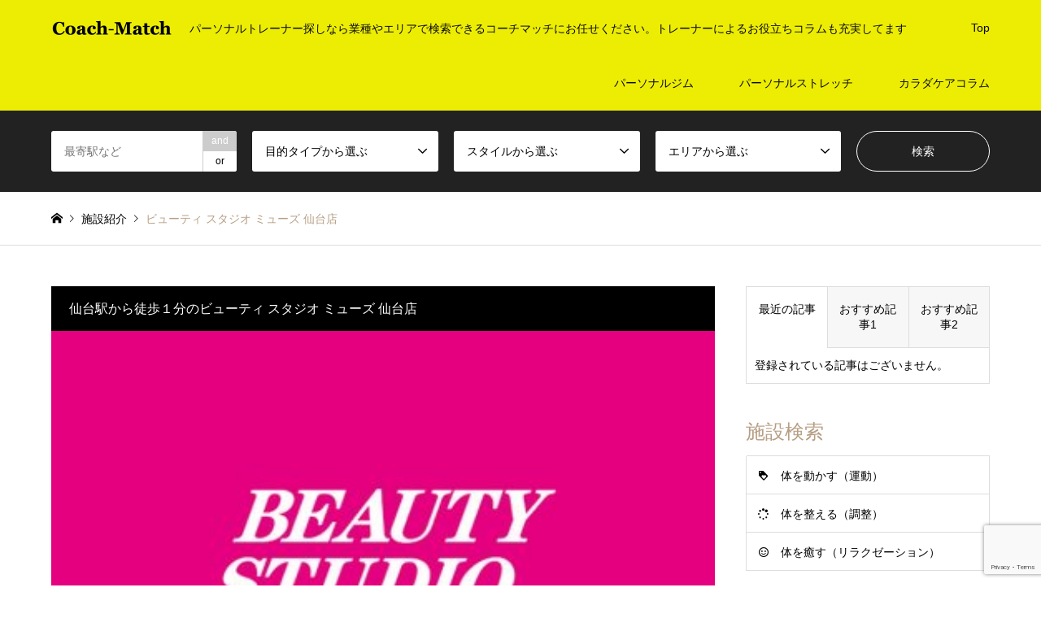

--- FILE ---
content_type: text/html; charset=UTF-8
request_url: https://coach-match.net/introduce/socie/
body_size: 57904
content:
<!DOCTYPE html>
<html lang="ja">
<head>
<meta charset="UTF-8">
<!--[if IE]><meta http-equiv="X-UA-Compatible" content="IE=edge"><![endif]-->
<meta name="viewport" content="width=device-width">
<title>ビューティ スタジオ ミューズ 仙台店 | パーソナルトレーナー探しなら『コーチマッチ』</title>
<meta name="description" content="ビューティ スタジオ ミューズ 仙台店の基本情報住所〒980-0021 宮城県仙台市青葉区中央１丁目１−１ ホテルメトロポリタン仙台 6FTEL022-262-1841ホームページ...">
<link rel="pingback" href="https://coach-match.net/corchmatch/xmlrpc.php">
<link rel="shortcut icon" href="https://coach-match.net/corchmatch/wp-content/uploads/2019/06/fabico-8.png">
<meta name='robots' content='max-image-preview:large' />
	<style>img:is([sizes="auto" i], [sizes^="auto," i]) { contain-intrinsic-size: 3000px 1500px }</style>
	<link rel='dns-prefetch' href='//www.googletagmanager.com' />
<link rel='dns-prefetch' href='//pagead2.googlesyndication.com' />
<link rel="alternate" type="application/rss+xml" title="パーソナルトレーナー探しなら『コーチマッチ』 &raquo; フィード" href="https://coach-match.net/feed/" />
<link rel="alternate" type="application/rss+xml" title="パーソナルトレーナー探しなら『コーチマッチ』 &raquo; コメントフィード" href="https://coach-match.net/comments/feed/" />
<link rel='stylesheet' id='style-css' href='https://coach-match.net/corchmatch/wp-content/themes/gensen_tcd050/style.css?ver=1.13' type='text/css' media='all' />
<link rel='stylesheet' id='wp-block-library-css' href='https://coach-match.net/corchmatch/wp-includes/css/dist/block-library/style.min.css?ver=6.8.3' type='text/css' media='all' />
<style id='classic-theme-styles-inline-css' type='text/css'>
/*! This file is auto-generated */
.wp-block-button__link{color:#fff;background-color:#32373c;border-radius:9999px;box-shadow:none;text-decoration:none;padding:calc(.667em + 2px) calc(1.333em + 2px);font-size:1.125em}.wp-block-file__button{background:#32373c;color:#fff;text-decoration:none}
</style>
<style id='global-styles-inline-css' type='text/css'>
:root{--wp--preset--aspect-ratio--square: 1;--wp--preset--aspect-ratio--4-3: 4/3;--wp--preset--aspect-ratio--3-4: 3/4;--wp--preset--aspect-ratio--3-2: 3/2;--wp--preset--aspect-ratio--2-3: 2/3;--wp--preset--aspect-ratio--16-9: 16/9;--wp--preset--aspect-ratio--9-16: 9/16;--wp--preset--color--black: #000000;--wp--preset--color--cyan-bluish-gray: #abb8c3;--wp--preset--color--white: #ffffff;--wp--preset--color--pale-pink: #f78da7;--wp--preset--color--vivid-red: #cf2e2e;--wp--preset--color--luminous-vivid-orange: #ff6900;--wp--preset--color--luminous-vivid-amber: #fcb900;--wp--preset--color--light-green-cyan: #7bdcb5;--wp--preset--color--vivid-green-cyan: #00d084;--wp--preset--color--pale-cyan-blue: #8ed1fc;--wp--preset--color--vivid-cyan-blue: #0693e3;--wp--preset--color--vivid-purple: #9b51e0;--wp--preset--gradient--vivid-cyan-blue-to-vivid-purple: linear-gradient(135deg,rgba(6,147,227,1) 0%,rgb(155,81,224) 100%);--wp--preset--gradient--light-green-cyan-to-vivid-green-cyan: linear-gradient(135deg,rgb(122,220,180) 0%,rgb(0,208,130) 100%);--wp--preset--gradient--luminous-vivid-amber-to-luminous-vivid-orange: linear-gradient(135deg,rgba(252,185,0,1) 0%,rgba(255,105,0,1) 100%);--wp--preset--gradient--luminous-vivid-orange-to-vivid-red: linear-gradient(135deg,rgba(255,105,0,1) 0%,rgb(207,46,46) 100%);--wp--preset--gradient--very-light-gray-to-cyan-bluish-gray: linear-gradient(135deg,rgb(238,238,238) 0%,rgb(169,184,195) 100%);--wp--preset--gradient--cool-to-warm-spectrum: linear-gradient(135deg,rgb(74,234,220) 0%,rgb(151,120,209) 20%,rgb(207,42,186) 40%,rgb(238,44,130) 60%,rgb(251,105,98) 80%,rgb(254,248,76) 100%);--wp--preset--gradient--blush-light-purple: linear-gradient(135deg,rgb(255,206,236) 0%,rgb(152,150,240) 100%);--wp--preset--gradient--blush-bordeaux: linear-gradient(135deg,rgb(254,205,165) 0%,rgb(254,45,45) 50%,rgb(107,0,62) 100%);--wp--preset--gradient--luminous-dusk: linear-gradient(135deg,rgb(255,203,112) 0%,rgb(199,81,192) 50%,rgb(65,88,208) 100%);--wp--preset--gradient--pale-ocean: linear-gradient(135deg,rgb(255,245,203) 0%,rgb(182,227,212) 50%,rgb(51,167,181) 100%);--wp--preset--gradient--electric-grass: linear-gradient(135deg,rgb(202,248,128) 0%,rgb(113,206,126) 100%);--wp--preset--gradient--midnight: linear-gradient(135deg,rgb(2,3,129) 0%,rgb(40,116,252) 100%);--wp--preset--font-size--small: 13px;--wp--preset--font-size--medium: 20px;--wp--preset--font-size--large: 36px;--wp--preset--font-size--x-large: 42px;--wp--preset--spacing--20: 0.44rem;--wp--preset--spacing--30: 0.67rem;--wp--preset--spacing--40: 1rem;--wp--preset--spacing--50: 1.5rem;--wp--preset--spacing--60: 2.25rem;--wp--preset--spacing--70: 3.38rem;--wp--preset--spacing--80: 5.06rem;--wp--preset--shadow--natural: 6px 6px 9px rgba(0, 0, 0, 0.2);--wp--preset--shadow--deep: 12px 12px 50px rgba(0, 0, 0, 0.4);--wp--preset--shadow--sharp: 6px 6px 0px rgba(0, 0, 0, 0.2);--wp--preset--shadow--outlined: 6px 6px 0px -3px rgba(255, 255, 255, 1), 6px 6px rgba(0, 0, 0, 1);--wp--preset--shadow--crisp: 6px 6px 0px rgba(0, 0, 0, 1);}:where(.is-layout-flex){gap: 0.5em;}:where(.is-layout-grid){gap: 0.5em;}body .is-layout-flex{display: flex;}.is-layout-flex{flex-wrap: wrap;align-items: center;}.is-layout-flex > :is(*, div){margin: 0;}body .is-layout-grid{display: grid;}.is-layout-grid > :is(*, div){margin: 0;}:where(.wp-block-columns.is-layout-flex){gap: 2em;}:where(.wp-block-columns.is-layout-grid){gap: 2em;}:where(.wp-block-post-template.is-layout-flex){gap: 1.25em;}:where(.wp-block-post-template.is-layout-grid){gap: 1.25em;}.has-black-color{color: var(--wp--preset--color--black) !important;}.has-cyan-bluish-gray-color{color: var(--wp--preset--color--cyan-bluish-gray) !important;}.has-white-color{color: var(--wp--preset--color--white) !important;}.has-pale-pink-color{color: var(--wp--preset--color--pale-pink) !important;}.has-vivid-red-color{color: var(--wp--preset--color--vivid-red) !important;}.has-luminous-vivid-orange-color{color: var(--wp--preset--color--luminous-vivid-orange) !important;}.has-luminous-vivid-amber-color{color: var(--wp--preset--color--luminous-vivid-amber) !important;}.has-light-green-cyan-color{color: var(--wp--preset--color--light-green-cyan) !important;}.has-vivid-green-cyan-color{color: var(--wp--preset--color--vivid-green-cyan) !important;}.has-pale-cyan-blue-color{color: var(--wp--preset--color--pale-cyan-blue) !important;}.has-vivid-cyan-blue-color{color: var(--wp--preset--color--vivid-cyan-blue) !important;}.has-vivid-purple-color{color: var(--wp--preset--color--vivid-purple) !important;}.has-black-background-color{background-color: var(--wp--preset--color--black) !important;}.has-cyan-bluish-gray-background-color{background-color: var(--wp--preset--color--cyan-bluish-gray) !important;}.has-white-background-color{background-color: var(--wp--preset--color--white) !important;}.has-pale-pink-background-color{background-color: var(--wp--preset--color--pale-pink) !important;}.has-vivid-red-background-color{background-color: var(--wp--preset--color--vivid-red) !important;}.has-luminous-vivid-orange-background-color{background-color: var(--wp--preset--color--luminous-vivid-orange) !important;}.has-luminous-vivid-amber-background-color{background-color: var(--wp--preset--color--luminous-vivid-amber) !important;}.has-light-green-cyan-background-color{background-color: var(--wp--preset--color--light-green-cyan) !important;}.has-vivid-green-cyan-background-color{background-color: var(--wp--preset--color--vivid-green-cyan) !important;}.has-pale-cyan-blue-background-color{background-color: var(--wp--preset--color--pale-cyan-blue) !important;}.has-vivid-cyan-blue-background-color{background-color: var(--wp--preset--color--vivid-cyan-blue) !important;}.has-vivid-purple-background-color{background-color: var(--wp--preset--color--vivid-purple) !important;}.has-black-border-color{border-color: var(--wp--preset--color--black) !important;}.has-cyan-bluish-gray-border-color{border-color: var(--wp--preset--color--cyan-bluish-gray) !important;}.has-white-border-color{border-color: var(--wp--preset--color--white) !important;}.has-pale-pink-border-color{border-color: var(--wp--preset--color--pale-pink) !important;}.has-vivid-red-border-color{border-color: var(--wp--preset--color--vivid-red) !important;}.has-luminous-vivid-orange-border-color{border-color: var(--wp--preset--color--luminous-vivid-orange) !important;}.has-luminous-vivid-amber-border-color{border-color: var(--wp--preset--color--luminous-vivid-amber) !important;}.has-light-green-cyan-border-color{border-color: var(--wp--preset--color--light-green-cyan) !important;}.has-vivid-green-cyan-border-color{border-color: var(--wp--preset--color--vivid-green-cyan) !important;}.has-pale-cyan-blue-border-color{border-color: var(--wp--preset--color--pale-cyan-blue) !important;}.has-vivid-cyan-blue-border-color{border-color: var(--wp--preset--color--vivid-cyan-blue) !important;}.has-vivid-purple-border-color{border-color: var(--wp--preset--color--vivid-purple) !important;}.has-vivid-cyan-blue-to-vivid-purple-gradient-background{background: var(--wp--preset--gradient--vivid-cyan-blue-to-vivid-purple) !important;}.has-light-green-cyan-to-vivid-green-cyan-gradient-background{background: var(--wp--preset--gradient--light-green-cyan-to-vivid-green-cyan) !important;}.has-luminous-vivid-amber-to-luminous-vivid-orange-gradient-background{background: var(--wp--preset--gradient--luminous-vivid-amber-to-luminous-vivid-orange) !important;}.has-luminous-vivid-orange-to-vivid-red-gradient-background{background: var(--wp--preset--gradient--luminous-vivid-orange-to-vivid-red) !important;}.has-very-light-gray-to-cyan-bluish-gray-gradient-background{background: var(--wp--preset--gradient--very-light-gray-to-cyan-bluish-gray) !important;}.has-cool-to-warm-spectrum-gradient-background{background: var(--wp--preset--gradient--cool-to-warm-spectrum) !important;}.has-blush-light-purple-gradient-background{background: var(--wp--preset--gradient--blush-light-purple) !important;}.has-blush-bordeaux-gradient-background{background: var(--wp--preset--gradient--blush-bordeaux) !important;}.has-luminous-dusk-gradient-background{background: var(--wp--preset--gradient--luminous-dusk) !important;}.has-pale-ocean-gradient-background{background: var(--wp--preset--gradient--pale-ocean) !important;}.has-electric-grass-gradient-background{background: var(--wp--preset--gradient--electric-grass) !important;}.has-midnight-gradient-background{background: var(--wp--preset--gradient--midnight) !important;}.has-small-font-size{font-size: var(--wp--preset--font-size--small) !important;}.has-medium-font-size{font-size: var(--wp--preset--font-size--medium) !important;}.has-large-font-size{font-size: var(--wp--preset--font-size--large) !important;}.has-x-large-font-size{font-size: var(--wp--preset--font-size--x-large) !important;}
:where(.wp-block-post-template.is-layout-flex){gap: 1.25em;}:where(.wp-block-post-template.is-layout-grid){gap: 1.25em;}
:where(.wp-block-columns.is-layout-flex){gap: 2em;}:where(.wp-block-columns.is-layout-grid){gap: 2em;}
:root :where(.wp-block-pullquote){font-size: 1.5em;line-height: 1.6;}
</style>
<link rel='stylesheet' id='contact-form-7-css' href='https://coach-match.net/corchmatch/wp-content/plugins/contact-form-7/includes/css/styles.css?ver=6.1' type='text/css' media='all' />
<link rel='stylesheet' id='toc-screen-css' href='https://coach-match.net/corchmatch/wp-content/plugins/table-of-contents-plus/screen.min.css?ver=2411.1' type='text/css' media='all' />
<script type="text/javascript" src="https://coach-match.net/corchmatch/wp-includes/js/jquery/jquery.min.js?ver=3.7.1" id="jquery-core-js"></script>
<script type="text/javascript" src="https://coach-match.net/corchmatch/wp-includes/js/jquery/jquery-migrate.min.js?ver=3.4.1" id="jquery-migrate-js"></script>
<link rel="https://api.w.org/" href="https://coach-match.net/wp-json/" /><link rel="alternate" title="JSON" type="application/json" href="https://coach-match.net/wp-json/wp/v2/introduce/983" /><link rel="canonical" href="https://coach-match.net/introduce/socie/" />
<link rel='shortlink' href='https://coach-match.net/?p=983' />
<link rel="alternate" title="oEmbed (JSON)" type="application/json+oembed" href="https://coach-match.net/wp-json/oembed/1.0/embed?url=https%3A%2F%2Fcoach-match.net%2Fintroduce%2Fsocie%2F" />
<link rel="alternate" title="oEmbed (XML)" type="text/xml+oembed" href="https://coach-match.net/wp-json/oembed/1.0/embed?url=https%3A%2F%2Fcoach-match.net%2Fintroduce%2Fsocie%2F&#038;format=xml" />
<meta name="generator" content="Site Kit by Google 1.156.0" />
<link rel="stylesheet" href="https://coach-match.net/corchmatch/wp-content/themes/gensen_tcd050/css/design-plus.css?ver=1.13">
<link rel="stylesheet" href="https://coach-match.net/corchmatch/wp-content/themes/gensen_tcd050/css/sns-botton.css?ver=1.13">
<link rel="stylesheet" href="https://coach-match.net/corchmatch/wp-content/themes/gensen_tcd050/css/responsive.css?ver=1.13">
<link rel="stylesheet" href="https://coach-match.net/corchmatch/wp-content/themes/gensen_tcd050/css/footer-bar.css?ver=1.13">

<script src="https://coach-match.net/corchmatch/wp-content/themes/gensen_tcd050/js/jquery.easing.1.3.js?ver=1.13"></script>
<script src="https://coach-match.net/corchmatch/wp-content/themes/gensen_tcd050/js/jquery.textOverflowEllipsis.js?ver=1.13"></script>
<script src="https://coach-match.net/corchmatch/wp-content/themes/gensen_tcd050/js/jscript.js?ver=1.13"></script>
<script src="https://coach-match.net/corchmatch/wp-content/themes/gensen_tcd050/js/comment.js?ver=1.13"></script>
<script src="https://coach-match.net/corchmatch/wp-content/themes/gensen_tcd050/js/jquery.chosen.min.js?ver=1.13"></script>
<link rel="stylesheet" href="https://coach-match.net/corchmatch/wp-content/themes/gensen_tcd050/css/jquery.chosen.css?ver=1.13">

<style type="text/css">
body, input, textarea, select { font-family: Arial, "Hiragino Kaku Gothic ProN", "ヒラギノ角ゴ ProN W3", "メイリオ", Meiryo, sans-serif; }
.rich_font { font-family: Arial, "Hiragino Kaku Gothic ProN", "ヒラギノ角ゴ ProN W3", "メイリオ", Meiryo, sans-serif; font-weight: normal; }

#header_logo #logo_text .logo { font-size:36px; }
#header_logo_fix #logo_text_fixed .logo { font-size:36px; }
#footer_logo .logo_text { font-size:36px; }
#post_title { font-size:30px; }
.post_content { font-size:18px; }
#archive_headline { font-size:42px; }
#archive_desc { font-size:14px; }
  
@media screen and (max-width:1024px) {
  #header_logo #logo_text .logo { font-size:26px; }
  #header_logo_fix #logo_text_fixed .logo { font-size:26px; }
  #footer_logo .logo_text { font-size:26px; }
  #post_title { font-size:20px; }
  .post_content { font-size:15px; }
  #archive_headline { font-size:20px; }
  #archive_desc { font-size:14px; }
}




.image {
overflow: hidden;
-webkit-backface-visibility: hidden;
backface-visibility: hidden;
-webkit-transition-duration: .35s;
-moz-transition-duration: .35s;
-ms-transition-duration: .35s;
-o-transition-duration: .35s;
transition-duration: .35s;
}
.image img {
-webkit-backface-visibility: hidden;
backface-visibility: hidden;
-webkit-transform: scale(1);
-webkit-transition-property: opacity, scale, -webkit-transform, transform;
-webkit-transition-duration: .35s;
-moz-transform: scale(1);
-moz-transition-property: opacity, scale, -moz-transform, transform;
-moz-transition-duration: .35s;
-ms-transform: scale(1);
-ms-transition-property: opacity, scale, -ms-transform, transform;
-ms-transition-duration: .35s;
-o-transform: scale(1);
-o-transition-property: opacity, scale, -o-transform, transform;
-o-transition-duration: .35s;
transform: scale(1);
transition-property: opacity, scale, transform;
transition-duration: .35s;
}
.image:hover img, a:hover .image img {
-webkit-transform: scale(1.2);
-moz-transform: scale(1.2);
-ms-transform: scale(1.2);
-o-transform: scale(1.2);
transform: scale(1.2);
}
.introduce_list_col a:hover .image img {
-webkit-transform: scale(1.2) translate3d(-41.66%, 0, 0);
-moz-transform: scale(1.2) translate3d(-41.66%, 0, 0);
-ms-transform: scale(1.2) translate3d(-41.66%, 0, 0);
-o-transform: scale(1.2) translate3d(-41.66%, 0, 0);
transform: scale(1.2) translate3d(-41.66%, 0, 0);
}


.archive_filter .button input:hover, .archive_sort dt,#post_pagination p, #post_pagination a:hover, #return_top a, .c-pw__btn,
#comment_header ul li a:hover, #comment_header ul li.comment_switch_active a, #comment_header #comment_closed p,
#introduce_slider .slick-dots li button:hover, #introduce_slider .slick-dots li.slick-active button
{ background-color:#b69e84; }

#comment_header ul li.comment_switch_active a, #comment_header #comment_closed p, #guest_info input:focus, #comment_textarea textarea:focus
{ border-color:#b69e84; }

#comment_header ul li.comment_switch_active a:after, #comment_header #comment_closed p:after
{ border-color:#b69e84 transparent transparent transparent; }

.header_search_inputs .chosen-results li[data-option-array-index="0"]
{ background-color:#b69e84 !important; border-color:#b69e84; }

a:hover, #bread_crumb li a:hover, #bread_crumb li.home a:hover:before, #bread_crumb li.last,
#archive_headline, .archive_header .headline, .archive_filter_headline, #related_post .headline,
#introduce_header .headline, .introduce_list_col .info .title, .introduce_archive_banner_link a:hover,
#recent_news .headline, #recent_news li a:hover, #comment_headline,
.side_headline, ul.banner_list li a:hover .caption, .footer_headline, .footer_widget a:hover,
#index_news .entry-date, #index_news_mobile .entry-date, .cb_content-carousel a:hover .image .title
{ color:#b69e84; }

#index_news_mobile .archive_link a:hover, .cb_content-blog_list .archive_link a:hover, #load_post a:hover, #submit_comment:hover, .c-pw__btn:hover
{ background-color:#92785f; }

#header_search select:focus, .header_search_inputs .chosen-with-drop .chosen-single span, #footer_contents a:hover, #footer_nav a:hover, #footer_social_link li:hover:before,
#header_slider .slick-arrow:hover, .cb_content-carousel .slick-arrow:hover
{ color:#92785f; }

.post_content a, .custom-html-widget a { color:#b69e84; }

#header_search, #index_header_search { background-color:#222222; }

#footer_nav { background-color:#F7F7F7; }
#footer_contents { background-color:#222222; }

#header_search_submit { background-color:rgba(0,0,0,0); }
#header_search_submit:hover { background-color:rgba(146,120,95,1.0); }
.cat-category { background-color:#999999 !important; }
.cat-coach { background-color:#999999 !important; }
.cat-area { background-color:#000000 !important; }
.cat-shoptype { background-color:#49240d !important; }

@media only screen and (min-width:1025px) {
  #global_menu ul ul a { background-color:#b69e84; }
  #global_menu ul ul a:hover, #global_menu ul ul .current-menu-item > a { background-color:#92785f; }
  #header_top { background-color:#eded04; }
  .has_header_content #header_top { background-color:rgba(237,237,4,0); }
  .fix_top.header_fix #header_top { background-color:rgba(0,0,0,0.8); }
  #header_logo a, #global_menu > ul > li > a { color:#0a0a0a; }
  #header_logo_fix a, .fix_top.header_fix #global_menu > ul > li > a { color:#ffffff; }
  .has_header_content #index_header_search { background-color:rgba(34,34,34,0.6); }
}
@media screen and (max-width:1024px) {
  #global_menu { background-color:#b69e84; }
  #global_menu a:hover, #global_menu .current-menu-item > a { background-color:#92785f; }
  #header_top { background-color:#eded04; }
  #header_top a, #header_top a:before { color:#0a0a0a !important; }
  .mobile_fix_top.header_fix #header_top, .mobile_fix_top.header_fix #header.active #header_top { background-color:rgba(0,0,0,0.8); }
  .mobile_fix_top.header_fix #header_top a, .mobile_fix_top.header_fix #header_top a:before { color:#ffffff !important; }
  .archive_sort dt { color:#b69e84; }
  .post-type-archive-news #recent_news .show_date li .date { color:#b69e84; }
}


/* Google マップ ------------------------------------------ */
.gmap {
height: 0;
overflow: hidden;
padding-bottom: 56.25%;
position: relative;
}
.gmap iframe {
position: absolute;
left: 0;
top: 0;
height: 100%;
width: 100%;
}
/* h4 ------------------------------------------ */
h4.price {
  position: relative;
  padding-left: 25px;
}

h4.price:before {
  position: absolute;
  content: '';
  bottom: -3px;
  left: 0;
  width: 0;
  height: 0;
  border: none;
  border-left: solid 15px transparent;
  border-bottom: solid 15px rgb(119, 195, 223);
}
h4.price:after {
  position: absolute;
  content: '';
  bottom: -3px;
  left: 10px;
  width: 100%;
  border-bottom: solid 3px rgb(119, 195, 223);
}
/* h3 ------------------------------------------ */
h3.point {
  position: relative;
  padding: 5px 5px 5px 42px;
  background: #77c3df;
  font-size: 20px;
  color: white;
  margin-left: -33px;
  line-height: 1.3;
  z-index:-1;
}

h3.point:before {
  position: absolute;
  content: '';
  left: -2px;
  top: -2px;
  border: none;
  border-left: solid 40px white;
  border-bottom: solid 79px transparent;
  z-index:-2
}
/* h2 ------------------------------------------ */
h2.price {
  padding: 0.25em 0.5em;/*上下 左右の余白*/
  color: #494949;/*文字色*/
  background: transparent;/*背景透明に*/
  border-left: solid 5px #7db4e6;/*左線*/
}
/* form ------------------------------------------ */
.formbox table th {
white-space:nowrap;
}
.formbox table td .inputtxt {
line-height: 2;
padding: 2px;
}
.formbox table td .inputtxt2 {
line-height: 2;
padding: 2px;
width: 5em;
}
.formbox table td select {
line-height: 2;
padding: 5px 2px;
font-size: 14px;
}
.formbox table td label {
display: block;
}
.formbox input.sendbutton {
padding: 10px 100px;
font-size: 150%;
}
@media (max-width: 640px) {
.formbox table th,
.formbox table td {
white-space: normal;
display: block;
}
.formbox table td select,
.formbox table td input,
.formbox table td textarea {
font-size: 16px;
}
.timetable th,
.timetable td {
white-space: normal;
width:auto;
padding:3px 0;
}
}

.headline2 {
border-bottom: 2px solid #0d5a3d;
font-size: 22px;
color: #0d5a3d;
}
.headline3 {
padding-left: 10px;
font-size: 18px;
border-left: 5px solid #8da925;
color: #8da925;
}
.headline4 { font-size:16px; background:url(img/common/dot2.gif) repeat-x left bottom; padding:0 0 10px 0; width:100%; }
@media (max-width: 640px) {
.headline4 { font-size:16px; border-bottom:1px dotted #aaa; padding:0 0 10px 0; width:100%; }
}

.imgfloatbox:after {
content: "";
display: block;
clear: both;
}
.imgfloatbox .img_l {
float:left;
margin-right:20px;
}
.imgfloatbox .img_r {
float:right;
margin-left:20px;
}
@media (max-width: 640px) {
.imgfloatbox .img_l,
.imgfloatbox .img_r {
float:none;
text-align:center;
margin-left:0;
margin-right:0;
}
}
</style>


<!-- Site Kit が追加した Google AdSense メタタグ -->
<meta name="google-adsense-platform-account" content="ca-host-pub-2644536267352236">
<meta name="google-adsense-platform-domain" content="sitekit.withgoogle.com">
<!-- Site Kit が追加した End Google AdSense メタタグ -->
<style type="text/css"></style>
<!-- Google AdSense スニペット (Site Kit が追加) -->
<script type="text/javascript" async="async" src="https://pagead2.googlesyndication.com/pagead/js/adsbygoogle.js?client=ca-pub-4356358925129785&amp;host=ca-host-pub-2644536267352236" crossorigin="anonymous"></script>

<!-- (ここまで) Google AdSense スニペット (Site Kit が追加) -->
<link rel="icon" href="https://coach-match.net/corchmatch/wp-content/uploads/2019/09/cropped-coachmatchfabi-32x32.png" sizes="32x32" />
<link rel="icon" href="https://coach-match.net/corchmatch/wp-content/uploads/2019/09/cropped-coachmatchfabi-192x192.png" sizes="192x192" />
<link rel="apple-touch-icon" href="https://coach-match.net/corchmatch/wp-content/uploads/2019/09/cropped-coachmatchfabi-180x180.png" />
<meta name="msapplication-TileImage" content="https://coach-match.net/corchmatch/wp-content/uploads/2019/09/cropped-coachmatchfabi-270x270.png" />
<!-- Google tag (gtag.js) -->
<script async src="https://www.googletagmanager.com/gtag/js?id=G-8PEL8DBES3"></script>
<script>
  window.dataLayer = window.dataLayer || [];
  function gtag(){dataLayer.push(arguments);}
  gtag('js', new Date());

  gtag('config', 'G-8PEL8DBES3');
</script>

	<script async src="https://pagead2.googlesyndication.com/pagead/js/adsbygoogle.js?client=ca-pub-4356358925129785"
     crossorigin="anonymous"></script>

</head>
<body id="body" class="wp-singular introduce-template-default single single-introduce postid-983 wp-theme-gensen_tcd050">


 <div id="header">
  <div id="header_top">
   <div class="inner clearfix">
    <div id="header_logo">
     <div id="logo_image">
 <h1 class="logo">
  <a href="https://coach-match.net/" title="パーソナルトレーナー探しなら『コーチマッチ』" data-label="パーソナルトレーナー探しなら『コーチマッチ』"><img src="https://coach-match.net/corchmatch/wp-content/uploads/2019/06/coachmatchlogo-8.png?1769240928" alt="パーソナルトレーナー探しなら『コーチマッチ』" title="パーソナルトレーナー探しなら『コーチマッチ』" height="50" class="logo_retina" /><span class="desc">パーソナルトレーナー探しなら業種やエリアで検索できるコーチマッチにお任せください。トレーナーによるお役立ちコラムも充実してます</span></a>
 </h1>
</div>
    </div>
    <div id="header_logo_fix">
     <div id="logo_image_fixed">
 <p class="logo rich_font"><a href="https://coach-match.net/" title="パーソナルトレーナー探しなら『コーチマッチ』"><img src="https://coach-match.net/corchmatch/wp-content/uploads/2019/06/coachmatchlogo-8.png?1769240928" alt="パーソナルトレーナー探しなら『コーチマッチ』" title="パーソナルトレーナー探しなら『コーチマッチ』" height="50" class="logo_retina" /></a></p>
</div>
    </div>
    <a href="#" class="search_button"><span>検索</span></a>
    <a href="#" class="menu_button"><span>menu</span></a>
    <div id="global_menu">
     <ul id="menu-topnavi" class="menu"><li id="menu-item-439" class="menu-item menu-item-type-post_type menu-item-object-page menu-item-home menu-item-439"><a href="https://coach-match.net/">Top</a></li>
<li id="menu-item-1020" class="menu-item menu-item-type-taxonomy menu-item-object-shoptype current-introduce-ancestor current-menu-parent current-introduce-parent menu-item-1020"><a href="https://coach-match.net/shoptype/personal-gym/">パーソナルジム</a></li>
<li id="menu-item-1021" class="menu-item menu-item-type-taxonomy menu-item-object-shoptype menu-item-1021"><a href="https://coach-match.net/shoptype/personal-stretch/">パーソナルストレッチ</a></li>
<li id="menu-item-60" class="menu-item menu-item-type-custom menu-item-object-custom menu-item-60"><a href="https://coach-match.net/blogtop/">カラダケアコラム</a></li>
</ul>    </div>
   </div>
  </div>
  <div id="header_search">
   <div class="inner">
    <form action="https://coach-match.net/introduce/" method="get" class="columns-5">
     <div class="header_search_inputs header_search_keywords">
      <input type="text" id="header_search_keywords" name="search_keywords" placeholder="最寄駅など" value="" />
      <input type="hidden" name="search_keywords_operator" value="and" />
      <ul class="search_keywords_operator">
       <li class="active">and</li>
       <li>or</li>
      </ul>
     </div>
     <div class="header_search_inputs">
<select  name='search_cat1' id='header_search_cat1' class=''>
	<option value='0' selected='selected'>目的タイプから選ぶ</option>
	<option class="level-0" value="51">体を動かす（運動）</option>
	<option class="level-0" value="52">体を整える（調整）</option>
	<option class="level-0" value="53">体を癒す（リラクゼーション）</option>
</select>
     </div>
     <div class="header_search_inputs">
<select  name='search_cat2' id='header_search_cat2' class=''>
	<option value='0' selected='selected'>スタイルから選ぶ</option>
	<option class="level-0" value="45">パーソナルジム</option>
	<option class="level-0" value="46">パーソナルストレッチ</option>
	<option class="level-0" value="47">スポーツクラブ</option>
	<option class="level-0" value="49">マッサージサロン</option>
	<option class="level-0" value="50">整体サロン</option>
	<option class="level-0" value="54">ピラティス</option>
	<option class="level-0" value="61">リフレクソロジー</option>
	<option class="level-0" value="137">オンライン</option>
</select>
     </div>
     <div class="header_search_inputs">
<select  name='search_cat3' id='header_search_cat3' class=''>
	<option value='0' selected='selected'>エリアから選ぶ</option>
	<option class="level-0" value="6">東京都</option>
	<option class="level-1" value="8">&nbsp;&nbsp;&nbsp;世田谷区</option>
	<option class="level-1" value="9">&nbsp;&nbsp;&nbsp;渋谷区</option>
	<option class="level-1" value="21">&nbsp;&nbsp;&nbsp;千代田区</option>
	<option class="level-1" value="25">&nbsp;&nbsp;&nbsp;新宿区</option>
	<option class="level-1" value="26">&nbsp;&nbsp;&nbsp;港区</option>
	<option class="level-1" value="27">&nbsp;&nbsp;&nbsp;中央区</option>
	<option class="level-1" value="28">&nbsp;&nbsp;&nbsp;杉並区</option>
	<option class="level-1" value="29">&nbsp;&nbsp;&nbsp;中野区</option>
	<option class="level-1" value="31">&nbsp;&nbsp;&nbsp;大田区</option>
	<option class="level-1" value="32">&nbsp;&nbsp;&nbsp;北区</option>
	<option class="level-1" value="33">&nbsp;&nbsp;&nbsp;足立区</option>
	<option class="level-1" value="34">&nbsp;&nbsp;&nbsp;葛飾区</option>
	<option class="level-1" value="35">&nbsp;&nbsp;&nbsp;江戸川区</option>
	<option class="level-1" value="36">&nbsp;&nbsp;&nbsp;江東区</option>
	<option class="level-1" value="37">&nbsp;&nbsp;&nbsp;墨田区</option>
	<option class="level-1" value="38">&nbsp;&nbsp;&nbsp;台東区</option>
	<option class="level-1" value="39">&nbsp;&nbsp;&nbsp;荒川区</option>
	<option class="level-1" value="40">&nbsp;&nbsp;&nbsp;豊島区</option>
	<option class="level-1" value="41">&nbsp;&nbsp;&nbsp;練馬区</option>
	<option class="level-1" value="42">&nbsp;&nbsp;&nbsp;板橋区</option>
	<option class="level-1" value="43">&nbsp;&nbsp;&nbsp;文京区</option>
	<option class="level-1" value="44">&nbsp;&nbsp;&nbsp;目黒区</option>
	<option class="level-0" value="87">北海道・東北</option>
	<option class="level-1" value="88">&nbsp;&nbsp;&nbsp;北海道</option>
	<option class="level-1" value="89">&nbsp;&nbsp;&nbsp;青森県</option>
	<option class="level-1" value="90">&nbsp;&nbsp;&nbsp;岩手県</option>
	<option class="level-1" value="91">&nbsp;&nbsp;&nbsp;秋田県</option>
	<option class="level-1" value="92">&nbsp;&nbsp;&nbsp;宮城県</option>
	<option class="level-1" value="93">&nbsp;&nbsp;&nbsp;山形県</option>
	<option class="level-1" value="94">&nbsp;&nbsp;&nbsp;福島県</option>
	<option class="level-0" value="95">関東甲信地方（東京以外）</option>
	<option class="level-1" value="7">&nbsp;&nbsp;&nbsp;神奈川県</option>
	<option class="level-1" value="10">&nbsp;&nbsp;&nbsp;茨城県</option>
	<option class="level-1" value="11">&nbsp;&nbsp;&nbsp;千葉県</option>
	<option class="level-1" value="22">&nbsp;&nbsp;&nbsp;栃木県</option>
	<option class="level-1" value="23">&nbsp;&nbsp;&nbsp;埼玉県</option>
	<option class="level-1" value="24">&nbsp;&nbsp;&nbsp;群馬県</option>
	<option class="level-1" value="100">&nbsp;&nbsp;&nbsp;山梨県</option>
	<option class="level-1" value="101">&nbsp;&nbsp;&nbsp;長野県</option>
	<option class="level-0" value="96">北陸地方</option>
	<option class="level-1" value="97">&nbsp;&nbsp;&nbsp;新潟県</option>
	<option class="level-1" value="102">&nbsp;&nbsp;&nbsp;富山県</option>
	<option class="level-1" value="103">&nbsp;&nbsp;&nbsp;石川県</option>
	<option class="level-1" value="104">&nbsp;&nbsp;&nbsp;福井県</option>
	<option class="level-0" value="105">東海地方</option>
	<option class="level-1" value="106">&nbsp;&nbsp;&nbsp;静岡県</option>
	<option class="level-1" value="107">&nbsp;&nbsp;&nbsp;岐阜県</option>
	<option class="level-1" value="108">&nbsp;&nbsp;&nbsp;三重県</option>
	<option class="level-1" value="109">&nbsp;&nbsp;&nbsp;愛知県</option>
	<option class="level-2" value="110">&nbsp;&nbsp;&nbsp;&nbsp;&nbsp;&nbsp;名古屋市</option>
	<option class="level-0" value="111">近畿地方</option>
	<option class="level-1" value="112">&nbsp;&nbsp;&nbsp;滋賀県</option>
	<option class="level-1" value="113">&nbsp;&nbsp;&nbsp;奈良県</option>
	<option class="level-1" value="114">&nbsp;&nbsp;&nbsp;京都府</option>
	<option class="level-1" value="115">&nbsp;&nbsp;&nbsp;和歌山県</option>
	<option class="level-1" value="116">&nbsp;&nbsp;&nbsp;大阪府</option>
	<option class="level-2" value="118">&nbsp;&nbsp;&nbsp;&nbsp;&nbsp;&nbsp;大阪市</option>
	<option class="level-1" value="117">&nbsp;&nbsp;&nbsp;兵庫県</option>
	<option class="level-2" value="119">&nbsp;&nbsp;&nbsp;&nbsp;&nbsp;&nbsp;神戸市</option>
	<option class="level-0" value="120">中国地方</option>
	<option class="level-1" value="121">&nbsp;&nbsp;&nbsp;広島県</option>
	<option class="level-1" value="122">&nbsp;&nbsp;&nbsp;島根県</option>
	<option class="level-1" value="123">&nbsp;&nbsp;&nbsp;鳥取県</option>
	<option class="level-1" value="124">&nbsp;&nbsp;&nbsp;岡山県</option>
	<option class="level-1" value="125">&nbsp;&nbsp;&nbsp;山口県</option>
	<option class="level-0" value="126">九州・沖縄地方</option>
	<option class="level-1" value="127">&nbsp;&nbsp;&nbsp;福岡県</option>
	<option class="level-1" value="128">&nbsp;&nbsp;&nbsp;長崎県</option>
	<option class="level-1" value="129">&nbsp;&nbsp;&nbsp;大分県</option>
	<option class="level-1" value="130">&nbsp;&nbsp;&nbsp;佐賀県</option>
	<option class="level-1" value="131">&nbsp;&nbsp;&nbsp;熊本県</option>
	<option class="level-1" value="132">&nbsp;&nbsp;&nbsp;宮崎県</option>
	<option class="level-1" value="133">&nbsp;&nbsp;&nbsp;鹿児島県</option>
	<option class="level-1" value="134">&nbsp;&nbsp;&nbsp;沖縄県</option>
</select>
     </div>
     <div class="header_search_inputs header_search_button">
      <input type="submit" id="header_search_submit" value="検索" />
     </div>
    </form>
   </div>
  </div>
 </div><!-- END #header -->

 <div id="main_contents" class="clearfix">


<div id="breadcrumb">
 <ul class="inner clearfix" itemscope itemtype="http://schema.org/BreadcrumbList">
  <li itemprop="itemListElement" itemscope itemtype="http://schema.org/ListItem" class="home"><a itemprop="item" href="https://coach-match.net/"><span itemprop="name">ホーム</span></a><meta itemprop="position" content="1" /></li>

  <li itemprop="itemListElement" itemscope itemtype="http://schema.org/ListItem"><a itemprop="item" href="https://coach-match.net/introduce/"><span itemprop="name">施設紹介</span></a><meta itemprop="position" content="2" /></li>
  <li itemprop="itemListElement" itemscope itemtype="http://schema.org/ListItem" class="last"><span itemprop="name">ビューティ スタジオ ミューズ 仙台店</span><meta itemprop="position" content="3" /></li>

 </ul>
</div>

<div id="main_col" class="clearfix">

 <div id="left_col">


  <div id="article">

   <div class="introduce_shoulder_copy">
    仙台駅から徒歩１分のビューティ スタジオ ミューズ 仙台店   </div>

   <div id="post_image">
    <img width="400" height="400" src="https://coach-match.net/corchmatch/wp-content/uploads/2019/08/muse_twitter_icon_400x400.jpg" class="attachment-post-thumbnail size-post-thumbnail wp-post-image" alt="" decoding="async" fetchpriority="high" />   </div>

    <ul id="post_meta_top" class="meta clearfix"><li class="cat"><a href="https://coach-match.net/coach/move/" title="体を動かす（運動）" class="cat-coach">体を動かす（運動）</a><a href="https://coach-match.net/coach/adjust/" title="体を整える（調整）" class="cat-coach">体を整える（調整）</a></li><li class="cat"><a href="https://coach-match.net/shoptype/personal-gym/" title="パーソナルジム" class="cat-shoptype">パーソナルジム</a></li><li class="cat"><a href="https://coach-match.net/area/miyagi/" title="宮城県" class="cat-area">宮城県</a></li></ul>

   <h2 id="post_title" class="rich_font">ビューティ スタジオ ミューズ 仙台店</h2>



   <div class="post_content clearfix">
    <h3 class="point">ビューティ スタジオ ミューズ 仙台店の基本情報</h3>
<table style="border-collapse: collapse; width: 100%; height: 170px;" border="1">
<tbody>
<tr style="height: 40px;">
<td style="width: 37.6265%; height: 10px;" bgcolor="#fff8dc">住所</td>
<td style="width: 62.3735%; height: 10px;">
<p class="GLOBAL__gm2-headline-5 section-hero-header-title-title">〒980-0021 宮城県仙台市青葉区中央１丁目１−１ ホテルメトロポリタン仙台 6F</p>
</td>
</tr>
<tr style="height: 30px;">
<td style="width: 37.6265%; height: 30px;" bgcolor="#fff8dc">TEL</td>
<td style="width: 62.3735%; height: 30px;">022-262-1841</td>
</tr>
<tr style="height: 30px;">
<td style="width: 37.6265%; height: 30px;" bgcolor="#fff8dc">ホームページ</td>
<td style="width: 62.3735%; height: 30px;"><a href="https://sports.socie.jp/">https://sports.socie.jp/</a></td>
</tr>
<tr style="height: 30px;">
<td style="width: 37.6265%; height: 10px;" bgcolor="#fff8dc">アクセス</td>
<td style="width: 62.3735%; height: 10px;">仙台駅から徒歩１分</td>
</tr>
<tr style="height: 30px;">
<td style="width: 37.6265%; height: 30px;" bgcolor="#fff8dc">営業時間</td>
<td style="width: 62.3735%; height: 30px;">平日 10時00～21時00<br />
土日 10時00～19時00</td>
</tr>
<tr style="height: 30px;">
<td style="width: 37.6265%; height: 30px;" bgcolor="#fff8dc">定休日</td>
<td style="width: 62.3735%; height: 30px;">不定休</td>
</tr>
<tr style="height: 30px;">
<td style="width: 37.6265%; height: 30px;" bgcolor="#fff8dc">クレジットカード</td>
<td style="width: 62.3735%; height: 30px;">各種利用可</td>
</tr>
</tbody>
</table>
<h3 class="point">ビューティ スタジオ ミューズ 仙台店のマップ</h3>
<div class="gmap"><iframe style="border: 0;" src="https://www.google.com/maps/embed?pb=!1m18!1m12!1m3!1d3132.9000847773723!2d140.87945551478361!3d38.258623291947806!2m3!1f0!2f0!3f0!3m2!1i1024!2i768!4f13.1!3m3!1m2!1s0x5f8a2922844bc723%3A0x1f0c7a307dd6c139!2z44CQ44OT44Ol44O844OG44KjIOOCueOCv-OCuOOCqiDjg5_jg6Xjg7zjgrog5LuZ5Y-w5bqX44CR!5e0!3m2!1sja!2sjp!4v1566628118161!5m2!1sja!2sjp" width="600" height="450" frameborder="0" allowfullscreen="allowfullscreen"></iframe></div>
       </div>

   <div class="single_share" id="single_share_bottom">
    <div class="share-type2 share-btm">
	<div class="sns">
		<ul class="type2 clearfix">
			<li class="twitter">
				<a href="https://twitter.com/share?text=%E3%83%93%E3%83%A5%E3%83%BC%E3%83%86%E3%82%A3+%E3%82%B9%E3%82%BF%E3%82%B8%E3%82%AA+%E3%83%9F%E3%83%A5%E3%83%BC%E3%82%BA+%E4%BB%99%E5%8F%B0%E5%BA%97&url=https%3A%2F%2Fcoach-match.net%2Fintroduce%2Fsocie%2F&via=&tw_p=tweetbutton&related=" onclick="javascript:window.open(this.href, '', 'menubar=no,toolbar=no,resizable=yes,scrollbars=yes,height=400,width=600');return false;"><i class="icon-twitter"></i><span class="ttl">Tweet</span><span class="share-count"></span></a>
			</li>
			<li class="facebook">
				<a href="//www.facebook.com/sharer/sharer.php?u=https://coach-match.net/introduce/socie/&amp;t=%E3%83%93%E3%83%A5%E3%83%BC%E3%83%86%E3%82%A3+%E3%82%B9%E3%82%BF%E3%82%B8%E3%82%AA+%E3%83%9F%E3%83%A5%E3%83%BC%E3%82%BA+%E4%BB%99%E5%8F%B0%E5%BA%97" class="facebook-btn-icon-link" target="blank" rel="nofollow"><i class="icon-facebook"></i><span class="ttl">Share</span><span class="share-count"></span></a>
			</li>
			<li class="pocket">
				<a href="https://getpocket.com/edit?url=https%3A%2F%2Fcoach-match.net%2Fintroduce%2Fsocie%2F&title=%E3%83%93%E3%83%A5%E3%83%BC%E3%83%86%E3%82%A3+%E3%82%B9%E3%82%BF%E3%82%B8%E3%82%AA+%E3%83%9F%E3%83%A5%E3%83%BC%E3%82%BA+%E4%BB%99%E5%8F%B0%E5%BA%97" target="blank"><i class="icon-pocket"></i><span class="ttl">Pocket</span><span class="share-count"></span></a>
			</li>
			<li class="pinterest">
				<a rel="nofollow" target="_blank" href="https://www.pinterest.com/pin/create/button/?url=https%3A%2F%2Fcoach-match.net%2Fintroduce%2Fsocie%2F&media=https://coach-match.net/corchmatch/wp-content/uploads/2019/08/muse_twitter_icon_400x400.jpg&description=%E3%83%93%E3%83%A5%E3%83%BC%E3%83%86%E3%82%A3+%E3%82%B9%E3%82%BF%E3%82%B8%E3%82%AA+%E3%83%9F%E3%83%A5%E3%83%BC%E3%82%BA+%E4%BB%99%E5%8F%B0%E5%BA%97"><i class="icon-pinterest"></i><span class="ttl">Pin&nbsp;it</span></a>
			</li>
		</ul>
	</div>
</div>
   </div>




  </div><!-- END #article -->


  <div id="related_post">
   <h3 class="headline rich_font">こちらのパーソナル施設もおすすめです</h3>
    <ol class="clearfix">
     <li>
     <a href="https://coach-match.net/introduce/pilaggio/">
      <div class="image">
      <img width="241" height="209" src="https://coach-match.net/corchmatch/wp-content/uploads/2019/12/download-2-1.jpg" class="attachment-size2 size-size2 wp-post-image" alt="" decoding="async" loading="lazy" />      </div>
      <h4 class="title js-ellipsis">ピラッジオ</h4>
     </a>
    </li>
     <li>
     <a href="https://coach-match.net/introduce/brisk-gym/">
      <div class="image">
      <img width="260" height="194" src="https://coach-match.net/corchmatch/wp-content/uploads/2019/11/download-1.jpg" class="attachment-size2 size-size2 wp-post-image" alt="" decoding="async" loading="lazy" />      </div>
      <h4 class="title js-ellipsis">BRISK 仙台店</h4>
     </a>
    </li>
     <li>
     <a href="https://coach-match.net/introduce/topstretch-1st/">
      <div class="image">
      <img width="254" height="50" src="https://coach-match.net/corchmatch/wp-content/uploads/2019/11/logo-1.jpg" class="attachment-size2 size-size2 wp-post-image" alt="" decoding="async" loading="lazy" />      </div>
      <h4 class="title js-ellipsis">TOP Stretch -1st- 水道橋店 ストレッチ専門店</h4>
     </a>
    </li>
     <li>
     <a href="https://coach-match.net/introduce/holo-i-mua/">
      <div class="image">
      <img width="336" height="216" src="https://coach-match.net/corchmatch/wp-content/uploads/2019/08/mainImg_contact-336x216.jpg" class="attachment-size2 size-size2 wp-post-image" alt="" decoding="async" loading="lazy" />      </div>
      <h4 class="title js-ellipsis">プライベートフィットネス Holo i mua（ホロイムア）</h4>
     </a>
    </li>
     <li>
     <a href="https://coach-match.net/introduce/diet-undeux/">
      <div class="image">
      <img width="310" height="163" src="https://coach-match.net/corchmatch/wp-content/uploads/2020/01/download-2-1.png" class="attachment-size2 size-size2 wp-post-image" alt="" decoding="async" loading="lazy" />      </div>
      <h4 class="title js-ellipsis">UNDEUX 梅田スタジオ</h4>
     </a>
    </li>
     <li>
     <a href="https://coach-match.net/introduce/urmar-2/">
      <div class="image">
      <img width="259" height="194" src="https://coach-match.net/corchmatch/wp-content/uploads/2019/10/44c23b6b15d70994d766716b66bcaf1c-4.jpeg" class="attachment-size2 size-size2 wp-post-image" alt="" decoding="async" loading="lazy" />      </div>
      <h4 class="title js-ellipsis">リラクゼーションサロン URMAR～ウルマ～ 竹下店</h4>
     </a>
    </li>
     <li>
     <a href="https://coach-match.net/introduce/alesco/">
      <div class="image">
      <img width="151" height="151" src="https://coach-match.net/corchmatch/wp-content/uploads/2019/09/images-1.jpeg" class="attachment-size2 size-size2 wp-post-image" alt="" decoding="async" loading="lazy" />      </div>
      <h4 class="title js-ellipsis">アレスコ　久屋大通店</h4>
     </a>
    </li>
     <li>
     <a href="https://coach-match.net/introduce/hogushitch/">
      <div class="image">
      <img width="248" height="203" src="https://coach-match.net/corchmatch/wp-content/uploads/2020/01/images.jpeg" class="attachment-size2 size-size2 wp-post-image" alt="" decoding="async" loading="lazy" />      </div>
      <h4 class="title js-ellipsis">ほぐしっち 銀座店</h4>
     </a>
    </li>
     <li>
     <a href="https://coach-match.net/introduce/animostudio/">
      <div class="image">
      <img width="150" height="123" src="https://coach-match.net/corchmatch/wp-content/uploads/2019/11/190303220218phys.jpg" class="attachment-size2 size-size2 wp-post-image" alt="" decoding="async" loading="lazy" />      </div>
      <h4 class="title js-ellipsis">あにもスタジオ・パーソナルトレーニング</h4>
     </a>
    </li>
   </ol>
  </div>

 </div><!-- END #left_col -->

 <div id="side_col">
  <div class="widget side_widget clearfix styled_post_list1_widget" id="styled_post_list1_widget-2">
<input type="radio" id="styled_post_list1_widget-2-recent_post" name="styled_post_list1_widget-2-tab-radio" class="tab-radio tab-radio-recent_post" checked="checked" /><input type="radio" id="styled_post_list1_widget-2-recommend_post" name="styled_post_list1_widget-2-tab-radio" class="tab-radio tab-radio-recommend_post" /><input type="radio" id="styled_post_list1_widget-2-recommend_post2" name="styled_post_list1_widget-2-tab-radio" class="tab-radio tab-radio-recommend_post2" />
<ol class="styled_post_list1_tabs">
 <li class="tab-label-recent_post"><label for="styled_post_list1_widget-2-recent_post">最近の記事</label></li>
 <li class="tab-label-recommend_post"><label for="styled_post_list1_widget-2-recommend_post">おすすめ記事1</label></li>
 <li class="tab-label-recommend_post2"><label for="styled_post_list1_widget-2-recommend_post2">おすすめ記事2</label></li>
</ol>
<ol class="styled_post_list1 tab-content-recent_post">
 <li class="no_post">登録されている記事はございません。</li>
</ol>
<ol class="styled_post_list1 tab-content-recommend_post">
 <li class="no_post">登録されている記事はございません。</li>
</ol>
<ol class="styled_post_list1 tab-content-recommend_post2">
 <li class="no_post">登録されている記事はございません。</li>
</ol>
</div>
<div class="widget side_widget clearfix tcdw_icon_menu_list_widget" id="tcdw_icon_menu_list_widget-2">
<h3 class="side_headline rich_font">施設検索</h3>
<ol class="clearfix">
 <li class="width-full has-menu-icon menu-icon-loyalty"><a href="https://coach-match.net/sleepstrech052019/">体を動かす（運動）</a></li>
 <li class="width-full has-menu-icon menu-icon-spinner"><a href="https://coach-match.net/coach/adjust/">体を整える（調整）</a></li>
 <li class="width-full has-menu-icon menu-icon-smile"><a href="https://coach-match.net/coach/relax/">体を癒す（リラクゼーション）</a></li>
</ol>
</div>
<div class="widget side_widget clearfix tcdw_icon_menu_list_widget" id="tcdw_icon_menu_list_widget-3">
<h3 class="side_headline rich_font">自宅でできるカラダ改善法</h3>
<ol class="clearfix">
 <li class="width-full has-menu-icon menu-icon-check"><a href="https://coach-match.net/category/strech/">ストレッチ</a></li>
 <li class="width-full has-menu-icon menu-icon-favorite"><a href="https://coach-match.net/category/diet/">ダイエット</a></li>
 <li class="width-full has-menu-icon menu-icon-smile"><a href="https://coach-match.net/category/training/">トレーニング</a></li>
</ol>
</div>
 </div>

</div><!-- END #main_col -->


 </div><!-- END #main_contents -->

 <div id="footer">

  <div id="footer_nav">
   <div class="inner">
    <div class="footer_nav_cols clearfix">
     <div class="footer_nav_col footer_nav_1 footer_nav_shoptype footer_nav_type1">
      <div class="headline" style="background:#49240d;">スタイル</div>
      <ul class="clearfix">
       <li><a href="https://coach-match.net/shoptype/online/">オンライン</a></li>
       <li><a href="https://coach-match.net/shoptype/sportsclub/">スポーツクラブ</a></li>
       <li><a href="https://coach-match.net/shoptype/personal-gym/">パーソナルジム</a></li>
       <li><a href="https://coach-match.net/shoptype/personal-stretch/">パーソナルストレッチ</a></li>
       <li><a href="https://coach-match.net/shoptype/pilates/">ピラティス</a></li>
       <li><a href="https://coach-match.net/shoptype/massageshop/">マッサージサロン</a></li>
       <li><a href="https://coach-match.net/shoptype/reflexology/">リフレクソロジー</a></li>
       <li><a href="https://coach-match.net/shoptype/manipulator/">整体サロン</a></li>
      </ul>
     </div>
     <div class="footer_nav_col footer_nav_2 footer_nav_area footer_nav_type1">
      <div class="headline" style="background:#000000;">エリア</div>
      <ul class="clearfix">
       <li><a href="https://coach-match.net/area/chugoku/">中国地方</a></li>
       <li><a href="https://coach-match.net/area/kyusyu/">九州・沖縄地方</a></li>
       <li><a href="https://coach-match.net/area/hokkaidotohoku/">北海道・東北</a></li>
       <li><a href="https://coach-match.net/area/hokuriku/">北陸地方</a></li>
       <li><a href="https://coach-match.net/area/tokyo/">東京都</a></li>
       <li><a href="https://coach-match.net/area/tokai/">東海地方</a></li>
       <li><a href="https://coach-match.net/area/kinki/">近畿地方</a></li>
       <li><a href="https://coach-match.net/area/kanto/">関東甲信地方（東京以外）</a></li>
      </ul>
     </div>
    </div>
   </div>
  </div>

  <div id="footer_contents">
   <div class="inner">


    <div id="footer_info">
     <div id="footer_logo">
      <div class="logo_area">
 <p class="logo rich_font"><a href="https://coach-match.net/" title="パーソナルトレーナー探しなら『コーチマッチ』"><img src="https://coach-match.net/corchmatch/wp-content/uploads/2019/06/coachmatchlogowhite-8.png?1769240928" alt="パーソナルトレーナー探しなら『コーチマッチ』" title="パーソナルトレーナー探しなら『コーチマッチ』" height="50" class="logo_retina" /></a></p>
</div>
     </div>

     <ul id="footer_social_link">
      <li class="rss"><a href="https://coach-match.net/feed/" target="_blank">RSS</a></li>
     </ul>

<div id="footer_bottom_menu" class="menu-futter-container"><ul id="menu-futter" class="menu"><li id="menu-item-19" class="menu-item menu-item-type-post_type menu-item-object-page menu-item-19"><a href="https://coach-match.net/aboutus/">About us</a></li>
<li id="menu-item-83" class="menu-item menu-item-type-post_type menu-item-object-page menu-item-83"><a href="https://coach-match.net/ad/">広告掲載について</a></li>
<li id="menu-item-27" class="menu-item menu-item-type-post_type menu-item-object-page menu-item-27"><a href="https://coach-match.net/company/">運営会社情報</a></li>
<li id="menu-item-134" class="menu-item menu-item-type-post_type menu-item-object-page menu-item-privacy-policy menu-item-134"><a rel="privacy-policy" href="https://coach-match.net/privacy-policy/">プライバシーポリシー</a></li>
</ul></div>
     <p id="copyright"><span>Copyright </span>&copy; <a href="https://coach-match.net/">パーソナルトレーナー探しなら『コーチマッチ』</a>. All Rights Reserved.</p>

    </div><!-- END #footer_info -->
   </div><!-- END .inner -->
  </div><!-- END #footer_contents -->

  <div id="return_top">
   <a href="#body"><span>PAGE TOP</span></a>
  </div><!-- END #return_top -->

 </div><!-- END #footer -->


<script>


jQuery(document).ready(function($){
  $('.inview-fadein').css('opacity', 0);

  var initialize = function(){
    $('.js-ellipsis').textOverflowEllipsis();


    if ($('.inview-fadein').length) {
      $(window).on('load scroll resize', function(){
        $('.inview-fadein:not(.active)').each(function(){
          var elmTop = $(this).offset().top || 0;
          if ($(window).scrollTop() > elmTop - $(window).height()){
            if ($(this).is('#post_list')) {
              var $articles = $(this).find('.article, .archive_link');
              $articles.css('opacity', 0);
              $(this).addClass('active').css('opacity', 1);
              $articles.each(function(i){
                var self = this;
                setTimeout(function(){
                  $(self).animate({ opacity: 1 }, 200);
                }, i*200);
              });
            } else {
              $(this).addClass('active').animate({ opacity: 1 }, 800);
            }
          }
        });
      });
    }

    $(window).trigger('resize');
  };



  initialize();


});
</script>

<!-- facebook share button code -->
<div id="fb-root"></div>
<script>
(function(d, s, id) {
  var js, fjs = d.getElementsByTagName(s)[0];
  if (d.getElementById(id)) return;
  js = d.createElement(s); js.id = id;
  js.src = "//connect.facebook.net/ja_JP/sdk.js#xfbml=1&version=v2.5";
  fjs.parentNode.insertBefore(js, fjs);
}(document, 'script', 'facebook-jssdk'));
</script>


<script type="speculationrules">
{"prefetch":[{"source":"document","where":{"and":[{"href_matches":"\/*"},{"not":{"href_matches":["\/corchmatch\/wp-*.php","\/corchmatch\/wp-admin\/*","\/corchmatch\/wp-content\/uploads\/*","\/corchmatch\/wp-content\/*","\/corchmatch\/wp-content\/plugins\/*","\/corchmatch\/wp-content\/themes\/gensen_tcd050\/*","\/*\\?(.+)"]}},{"not":{"selector_matches":"a[rel~=\"nofollow\"]"}},{"not":{"selector_matches":".no-prefetch, .no-prefetch a"}}]},"eagerness":"conservative"}]}
</script>
<script type="text/javascript" src="https://coach-match.net/corchmatch/wp-includes/js/comment-reply.min.js?ver=6.8.3" id="comment-reply-js" async="async" data-wp-strategy="async"></script>
<script type="text/javascript" src="https://coach-match.net/corchmatch/wp-includes/js/dist/hooks.min.js?ver=4d63a3d491d11ffd8ac6" id="wp-hooks-js"></script>
<script type="text/javascript" src="https://coach-match.net/corchmatch/wp-includes/js/dist/i18n.min.js?ver=5e580eb46a90c2b997e6" id="wp-i18n-js"></script>
<script type="text/javascript" id="wp-i18n-js-after">
/* <![CDATA[ */
wp.i18n.setLocaleData( { 'text direction\u0004ltr': [ 'ltr' ] } );
/* ]]> */
</script>
<script type="text/javascript" src="https://coach-match.net/corchmatch/wp-content/plugins/contact-form-7/includes/swv/js/index.js?ver=6.1" id="swv-js"></script>
<script type="text/javascript" id="contact-form-7-js-translations">
/* <![CDATA[ */
( function( domain, translations ) {
	var localeData = translations.locale_data[ domain ] || translations.locale_data.messages;
	localeData[""].domain = domain;
	wp.i18n.setLocaleData( localeData, domain );
} )( "contact-form-7", {"translation-revision-date":"2025-06-27 09:47:49+0000","generator":"GlotPress\/4.0.1","domain":"messages","locale_data":{"messages":{"":{"domain":"messages","plural-forms":"nplurals=1; plural=0;","lang":"ja_JP"},"This contact form is placed in the wrong place.":["\u3053\u306e\u30b3\u30f3\u30bf\u30af\u30c8\u30d5\u30a9\u30fc\u30e0\u306f\u9593\u9055\u3063\u305f\u4f4d\u7f6e\u306b\u7f6e\u304b\u308c\u3066\u3044\u307e\u3059\u3002"],"Error:":["\u30a8\u30e9\u30fc:"]}},"comment":{"reference":"includes\/js\/index.js"}} );
/* ]]> */
</script>
<script type="text/javascript" id="contact-form-7-js-before">
/* <![CDATA[ */
var wpcf7 = {
    "api": {
        "root": "https:\/\/coach-match.net\/wp-json\/",
        "namespace": "contact-form-7\/v1"
    }
};
/* ]]> */
</script>
<script type="text/javascript" src="https://coach-match.net/corchmatch/wp-content/plugins/contact-form-7/includes/js/index.js?ver=6.1" id="contact-form-7-js"></script>
<script type="text/javascript" id="toc-front-js-extra">
/* <![CDATA[ */
var tocplus = {"visibility_show":"\u8868\u793a","visibility_hide":"\u975e\u8868\u793a","width":"Auto"};
/* ]]> */
</script>
<script type="text/javascript" src="https://coach-match.net/corchmatch/wp-content/plugins/table-of-contents-plus/front.min.js?ver=2411.1" id="toc-front-js"></script>
<script type="text/javascript" src="https://www.google.com/recaptcha/api.js?render=6LdLG00fAAAAAACW0vlYmhChr-PL6yMxAgk0RGmF&amp;ver=3.0" id="google-recaptcha-js"></script>
<script type="text/javascript" src="https://coach-match.net/corchmatch/wp-includes/js/dist/vendor/wp-polyfill.min.js?ver=3.15.0" id="wp-polyfill-js"></script>
<script type="text/javascript" id="wpcf7-recaptcha-js-before">
/* <![CDATA[ */
var wpcf7_recaptcha = {
    "sitekey": "6LdLG00fAAAAAACW0vlYmhChr-PL6yMxAgk0RGmF",
    "actions": {
        "homepage": "homepage",
        "contactform": "contactform"
    }
};
/* ]]> */
</script>
<script type="text/javascript" src="https://coach-match.net/corchmatch/wp-content/plugins/contact-form-7/modules/recaptcha/index.js?ver=6.1" id="wpcf7-recaptcha-js"></script>
</body>
</html>


--- FILE ---
content_type: text/html; charset=utf-8
request_url: https://www.google.com/recaptcha/api2/anchor?ar=1&k=6LdLG00fAAAAAACW0vlYmhChr-PL6yMxAgk0RGmF&co=aHR0cHM6Ly9jb2FjaC1tYXRjaC5uZXQ6NDQz&hl=en&v=PoyoqOPhxBO7pBk68S4YbpHZ&size=invisible&anchor-ms=20000&execute-ms=30000&cb=jydc8k4mll49
body_size: 48709
content:
<!DOCTYPE HTML><html dir="ltr" lang="en"><head><meta http-equiv="Content-Type" content="text/html; charset=UTF-8">
<meta http-equiv="X-UA-Compatible" content="IE=edge">
<title>reCAPTCHA</title>
<style type="text/css">
/* cyrillic-ext */
@font-face {
  font-family: 'Roboto';
  font-style: normal;
  font-weight: 400;
  font-stretch: 100%;
  src: url(//fonts.gstatic.com/s/roboto/v48/KFO7CnqEu92Fr1ME7kSn66aGLdTylUAMa3GUBHMdazTgWw.woff2) format('woff2');
  unicode-range: U+0460-052F, U+1C80-1C8A, U+20B4, U+2DE0-2DFF, U+A640-A69F, U+FE2E-FE2F;
}
/* cyrillic */
@font-face {
  font-family: 'Roboto';
  font-style: normal;
  font-weight: 400;
  font-stretch: 100%;
  src: url(//fonts.gstatic.com/s/roboto/v48/KFO7CnqEu92Fr1ME7kSn66aGLdTylUAMa3iUBHMdazTgWw.woff2) format('woff2');
  unicode-range: U+0301, U+0400-045F, U+0490-0491, U+04B0-04B1, U+2116;
}
/* greek-ext */
@font-face {
  font-family: 'Roboto';
  font-style: normal;
  font-weight: 400;
  font-stretch: 100%;
  src: url(//fonts.gstatic.com/s/roboto/v48/KFO7CnqEu92Fr1ME7kSn66aGLdTylUAMa3CUBHMdazTgWw.woff2) format('woff2');
  unicode-range: U+1F00-1FFF;
}
/* greek */
@font-face {
  font-family: 'Roboto';
  font-style: normal;
  font-weight: 400;
  font-stretch: 100%;
  src: url(//fonts.gstatic.com/s/roboto/v48/KFO7CnqEu92Fr1ME7kSn66aGLdTylUAMa3-UBHMdazTgWw.woff2) format('woff2');
  unicode-range: U+0370-0377, U+037A-037F, U+0384-038A, U+038C, U+038E-03A1, U+03A3-03FF;
}
/* math */
@font-face {
  font-family: 'Roboto';
  font-style: normal;
  font-weight: 400;
  font-stretch: 100%;
  src: url(//fonts.gstatic.com/s/roboto/v48/KFO7CnqEu92Fr1ME7kSn66aGLdTylUAMawCUBHMdazTgWw.woff2) format('woff2');
  unicode-range: U+0302-0303, U+0305, U+0307-0308, U+0310, U+0312, U+0315, U+031A, U+0326-0327, U+032C, U+032F-0330, U+0332-0333, U+0338, U+033A, U+0346, U+034D, U+0391-03A1, U+03A3-03A9, U+03B1-03C9, U+03D1, U+03D5-03D6, U+03F0-03F1, U+03F4-03F5, U+2016-2017, U+2034-2038, U+203C, U+2040, U+2043, U+2047, U+2050, U+2057, U+205F, U+2070-2071, U+2074-208E, U+2090-209C, U+20D0-20DC, U+20E1, U+20E5-20EF, U+2100-2112, U+2114-2115, U+2117-2121, U+2123-214F, U+2190, U+2192, U+2194-21AE, U+21B0-21E5, U+21F1-21F2, U+21F4-2211, U+2213-2214, U+2216-22FF, U+2308-230B, U+2310, U+2319, U+231C-2321, U+2336-237A, U+237C, U+2395, U+239B-23B7, U+23D0, U+23DC-23E1, U+2474-2475, U+25AF, U+25B3, U+25B7, U+25BD, U+25C1, U+25CA, U+25CC, U+25FB, U+266D-266F, U+27C0-27FF, U+2900-2AFF, U+2B0E-2B11, U+2B30-2B4C, U+2BFE, U+3030, U+FF5B, U+FF5D, U+1D400-1D7FF, U+1EE00-1EEFF;
}
/* symbols */
@font-face {
  font-family: 'Roboto';
  font-style: normal;
  font-weight: 400;
  font-stretch: 100%;
  src: url(//fonts.gstatic.com/s/roboto/v48/KFO7CnqEu92Fr1ME7kSn66aGLdTylUAMaxKUBHMdazTgWw.woff2) format('woff2');
  unicode-range: U+0001-000C, U+000E-001F, U+007F-009F, U+20DD-20E0, U+20E2-20E4, U+2150-218F, U+2190, U+2192, U+2194-2199, U+21AF, U+21E6-21F0, U+21F3, U+2218-2219, U+2299, U+22C4-22C6, U+2300-243F, U+2440-244A, U+2460-24FF, U+25A0-27BF, U+2800-28FF, U+2921-2922, U+2981, U+29BF, U+29EB, U+2B00-2BFF, U+4DC0-4DFF, U+FFF9-FFFB, U+10140-1018E, U+10190-1019C, U+101A0, U+101D0-101FD, U+102E0-102FB, U+10E60-10E7E, U+1D2C0-1D2D3, U+1D2E0-1D37F, U+1F000-1F0FF, U+1F100-1F1AD, U+1F1E6-1F1FF, U+1F30D-1F30F, U+1F315, U+1F31C, U+1F31E, U+1F320-1F32C, U+1F336, U+1F378, U+1F37D, U+1F382, U+1F393-1F39F, U+1F3A7-1F3A8, U+1F3AC-1F3AF, U+1F3C2, U+1F3C4-1F3C6, U+1F3CA-1F3CE, U+1F3D4-1F3E0, U+1F3ED, U+1F3F1-1F3F3, U+1F3F5-1F3F7, U+1F408, U+1F415, U+1F41F, U+1F426, U+1F43F, U+1F441-1F442, U+1F444, U+1F446-1F449, U+1F44C-1F44E, U+1F453, U+1F46A, U+1F47D, U+1F4A3, U+1F4B0, U+1F4B3, U+1F4B9, U+1F4BB, U+1F4BF, U+1F4C8-1F4CB, U+1F4D6, U+1F4DA, U+1F4DF, U+1F4E3-1F4E6, U+1F4EA-1F4ED, U+1F4F7, U+1F4F9-1F4FB, U+1F4FD-1F4FE, U+1F503, U+1F507-1F50B, U+1F50D, U+1F512-1F513, U+1F53E-1F54A, U+1F54F-1F5FA, U+1F610, U+1F650-1F67F, U+1F687, U+1F68D, U+1F691, U+1F694, U+1F698, U+1F6AD, U+1F6B2, U+1F6B9-1F6BA, U+1F6BC, U+1F6C6-1F6CF, U+1F6D3-1F6D7, U+1F6E0-1F6EA, U+1F6F0-1F6F3, U+1F6F7-1F6FC, U+1F700-1F7FF, U+1F800-1F80B, U+1F810-1F847, U+1F850-1F859, U+1F860-1F887, U+1F890-1F8AD, U+1F8B0-1F8BB, U+1F8C0-1F8C1, U+1F900-1F90B, U+1F93B, U+1F946, U+1F984, U+1F996, U+1F9E9, U+1FA00-1FA6F, U+1FA70-1FA7C, U+1FA80-1FA89, U+1FA8F-1FAC6, U+1FACE-1FADC, U+1FADF-1FAE9, U+1FAF0-1FAF8, U+1FB00-1FBFF;
}
/* vietnamese */
@font-face {
  font-family: 'Roboto';
  font-style: normal;
  font-weight: 400;
  font-stretch: 100%;
  src: url(//fonts.gstatic.com/s/roboto/v48/KFO7CnqEu92Fr1ME7kSn66aGLdTylUAMa3OUBHMdazTgWw.woff2) format('woff2');
  unicode-range: U+0102-0103, U+0110-0111, U+0128-0129, U+0168-0169, U+01A0-01A1, U+01AF-01B0, U+0300-0301, U+0303-0304, U+0308-0309, U+0323, U+0329, U+1EA0-1EF9, U+20AB;
}
/* latin-ext */
@font-face {
  font-family: 'Roboto';
  font-style: normal;
  font-weight: 400;
  font-stretch: 100%;
  src: url(//fonts.gstatic.com/s/roboto/v48/KFO7CnqEu92Fr1ME7kSn66aGLdTylUAMa3KUBHMdazTgWw.woff2) format('woff2');
  unicode-range: U+0100-02BA, U+02BD-02C5, U+02C7-02CC, U+02CE-02D7, U+02DD-02FF, U+0304, U+0308, U+0329, U+1D00-1DBF, U+1E00-1E9F, U+1EF2-1EFF, U+2020, U+20A0-20AB, U+20AD-20C0, U+2113, U+2C60-2C7F, U+A720-A7FF;
}
/* latin */
@font-face {
  font-family: 'Roboto';
  font-style: normal;
  font-weight: 400;
  font-stretch: 100%;
  src: url(//fonts.gstatic.com/s/roboto/v48/KFO7CnqEu92Fr1ME7kSn66aGLdTylUAMa3yUBHMdazQ.woff2) format('woff2');
  unicode-range: U+0000-00FF, U+0131, U+0152-0153, U+02BB-02BC, U+02C6, U+02DA, U+02DC, U+0304, U+0308, U+0329, U+2000-206F, U+20AC, U+2122, U+2191, U+2193, U+2212, U+2215, U+FEFF, U+FFFD;
}
/* cyrillic-ext */
@font-face {
  font-family: 'Roboto';
  font-style: normal;
  font-weight: 500;
  font-stretch: 100%;
  src: url(//fonts.gstatic.com/s/roboto/v48/KFO7CnqEu92Fr1ME7kSn66aGLdTylUAMa3GUBHMdazTgWw.woff2) format('woff2');
  unicode-range: U+0460-052F, U+1C80-1C8A, U+20B4, U+2DE0-2DFF, U+A640-A69F, U+FE2E-FE2F;
}
/* cyrillic */
@font-face {
  font-family: 'Roboto';
  font-style: normal;
  font-weight: 500;
  font-stretch: 100%;
  src: url(//fonts.gstatic.com/s/roboto/v48/KFO7CnqEu92Fr1ME7kSn66aGLdTylUAMa3iUBHMdazTgWw.woff2) format('woff2');
  unicode-range: U+0301, U+0400-045F, U+0490-0491, U+04B0-04B1, U+2116;
}
/* greek-ext */
@font-face {
  font-family: 'Roboto';
  font-style: normal;
  font-weight: 500;
  font-stretch: 100%;
  src: url(//fonts.gstatic.com/s/roboto/v48/KFO7CnqEu92Fr1ME7kSn66aGLdTylUAMa3CUBHMdazTgWw.woff2) format('woff2');
  unicode-range: U+1F00-1FFF;
}
/* greek */
@font-face {
  font-family: 'Roboto';
  font-style: normal;
  font-weight: 500;
  font-stretch: 100%;
  src: url(//fonts.gstatic.com/s/roboto/v48/KFO7CnqEu92Fr1ME7kSn66aGLdTylUAMa3-UBHMdazTgWw.woff2) format('woff2');
  unicode-range: U+0370-0377, U+037A-037F, U+0384-038A, U+038C, U+038E-03A1, U+03A3-03FF;
}
/* math */
@font-face {
  font-family: 'Roboto';
  font-style: normal;
  font-weight: 500;
  font-stretch: 100%;
  src: url(//fonts.gstatic.com/s/roboto/v48/KFO7CnqEu92Fr1ME7kSn66aGLdTylUAMawCUBHMdazTgWw.woff2) format('woff2');
  unicode-range: U+0302-0303, U+0305, U+0307-0308, U+0310, U+0312, U+0315, U+031A, U+0326-0327, U+032C, U+032F-0330, U+0332-0333, U+0338, U+033A, U+0346, U+034D, U+0391-03A1, U+03A3-03A9, U+03B1-03C9, U+03D1, U+03D5-03D6, U+03F0-03F1, U+03F4-03F5, U+2016-2017, U+2034-2038, U+203C, U+2040, U+2043, U+2047, U+2050, U+2057, U+205F, U+2070-2071, U+2074-208E, U+2090-209C, U+20D0-20DC, U+20E1, U+20E5-20EF, U+2100-2112, U+2114-2115, U+2117-2121, U+2123-214F, U+2190, U+2192, U+2194-21AE, U+21B0-21E5, U+21F1-21F2, U+21F4-2211, U+2213-2214, U+2216-22FF, U+2308-230B, U+2310, U+2319, U+231C-2321, U+2336-237A, U+237C, U+2395, U+239B-23B7, U+23D0, U+23DC-23E1, U+2474-2475, U+25AF, U+25B3, U+25B7, U+25BD, U+25C1, U+25CA, U+25CC, U+25FB, U+266D-266F, U+27C0-27FF, U+2900-2AFF, U+2B0E-2B11, U+2B30-2B4C, U+2BFE, U+3030, U+FF5B, U+FF5D, U+1D400-1D7FF, U+1EE00-1EEFF;
}
/* symbols */
@font-face {
  font-family: 'Roboto';
  font-style: normal;
  font-weight: 500;
  font-stretch: 100%;
  src: url(//fonts.gstatic.com/s/roboto/v48/KFO7CnqEu92Fr1ME7kSn66aGLdTylUAMaxKUBHMdazTgWw.woff2) format('woff2');
  unicode-range: U+0001-000C, U+000E-001F, U+007F-009F, U+20DD-20E0, U+20E2-20E4, U+2150-218F, U+2190, U+2192, U+2194-2199, U+21AF, U+21E6-21F0, U+21F3, U+2218-2219, U+2299, U+22C4-22C6, U+2300-243F, U+2440-244A, U+2460-24FF, U+25A0-27BF, U+2800-28FF, U+2921-2922, U+2981, U+29BF, U+29EB, U+2B00-2BFF, U+4DC0-4DFF, U+FFF9-FFFB, U+10140-1018E, U+10190-1019C, U+101A0, U+101D0-101FD, U+102E0-102FB, U+10E60-10E7E, U+1D2C0-1D2D3, U+1D2E0-1D37F, U+1F000-1F0FF, U+1F100-1F1AD, U+1F1E6-1F1FF, U+1F30D-1F30F, U+1F315, U+1F31C, U+1F31E, U+1F320-1F32C, U+1F336, U+1F378, U+1F37D, U+1F382, U+1F393-1F39F, U+1F3A7-1F3A8, U+1F3AC-1F3AF, U+1F3C2, U+1F3C4-1F3C6, U+1F3CA-1F3CE, U+1F3D4-1F3E0, U+1F3ED, U+1F3F1-1F3F3, U+1F3F5-1F3F7, U+1F408, U+1F415, U+1F41F, U+1F426, U+1F43F, U+1F441-1F442, U+1F444, U+1F446-1F449, U+1F44C-1F44E, U+1F453, U+1F46A, U+1F47D, U+1F4A3, U+1F4B0, U+1F4B3, U+1F4B9, U+1F4BB, U+1F4BF, U+1F4C8-1F4CB, U+1F4D6, U+1F4DA, U+1F4DF, U+1F4E3-1F4E6, U+1F4EA-1F4ED, U+1F4F7, U+1F4F9-1F4FB, U+1F4FD-1F4FE, U+1F503, U+1F507-1F50B, U+1F50D, U+1F512-1F513, U+1F53E-1F54A, U+1F54F-1F5FA, U+1F610, U+1F650-1F67F, U+1F687, U+1F68D, U+1F691, U+1F694, U+1F698, U+1F6AD, U+1F6B2, U+1F6B9-1F6BA, U+1F6BC, U+1F6C6-1F6CF, U+1F6D3-1F6D7, U+1F6E0-1F6EA, U+1F6F0-1F6F3, U+1F6F7-1F6FC, U+1F700-1F7FF, U+1F800-1F80B, U+1F810-1F847, U+1F850-1F859, U+1F860-1F887, U+1F890-1F8AD, U+1F8B0-1F8BB, U+1F8C0-1F8C1, U+1F900-1F90B, U+1F93B, U+1F946, U+1F984, U+1F996, U+1F9E9, U+1FA00-1FA6F, U+1FA70-1FA7C, U+1FA80-1FA89, U+1FA8F-1FAC6, U+1FACE-1FADC, U+1FADF-1FAE9, U+1FAF0-1FAF8, U+1FB00-1FBFF;
}
/* vietnamese */
@font-face {
  font-family: 'Roboto';
  font-style: normal;
  font-weight: 500;
  font-stretch: 100%;
  src: url(//fonts.gstatic.com/s/roboto/v48/KFO7CnqEu92Fr1ME7kSn66aGLdTylUAMa3OUBHMdazTgWw.woff2) format('woff2');
  unicode-range: U+0102-0103, U+0110-0111, U+0128-0129, U+0168-0169, U+01A0-01A1, U+01AF-01B0, U+0300-0301, U+0303-0304, U+0308-0309, U+0323, U+0329, U+1EA0-1EF9, U+20AB;
}
/* latin-ext */
@font-face {
  font-family: 'Roboto';
  font-style: normal;
  font-weight: 500;
  font-stretch: 100%;
  src: url(//fonts.gstatic.com/s/roboto/v48/KFO7CnqEu92Fr1ME7kSn66aGLdTylUAMa3KUBHMdazTgWw.woff2) format('woff2');
  unicode-range: U+0100-02BA, U+02BD-02C5, U+02C7-02CC, U+02CE-02D7, U+02DD-02FF, U+0304, U+0308, U+0329, U+1D00-1DBF, U+1E00-1E9F, U+1EF2-1EFF, U+2020, U+20A0-20AB, U+20AD-20C0, U+2113, U+2C60-2C7F, U+A720-A7FF;
}
/* latin */
@font-face {
  font-family: 'Roboto';
  font-style: normal;
  font-weight: 500;
  font-stretch: 100%;
  src: url(//fonts.gstatic.com/s/roboto/v48/KFO7CnqEu92Fr1ME7kSn66aGLdTylUAMa3yUBHMdazQ.woff2) format('woff2');
  unicode-range: U+0000-00FF, U+0131, U+0152-0153, U+02BB-02BC, U+02C6, U+02DA, U+02DC, U+0304, U+0308, U+0329, U+2000-206F, U+20AC, U+2122, U+2191, U+2193, U+2212, U+2215, U+FEFF, U+FFFD;
}
/* cyrillic-ext */
@font-face {
  font-family: 'Roboto';
  font-style: normal;
  font-weight: 900;
  font-stretch: 100%;
  src: url(//fonts.gstatic.com/s/roboto/v48/KFO7CnqEu92Fr1ME7kSn66aGLdTylUAMa3GUBHMdazTgWw.woff2) format('woff2');
  unicode-range: U+0460-052F, U+1C80-1C8A, U+20B4, U+2DE0-2DFF, U+A640-A69F, U+FE2E-FE2F;
}
/* cyrillic */
@font-face {
  font-family: 'Roboto';
  font-style: normal;
  font-weight: 900;
  font-stretch: 100%;
  src: url(//fonts.gstatic.com/s/roboto/v48/KFO7CnqEu92Fr1ME7kSn66aGLdTylUAMa3iUBHMdazTgWw.woff2) format('woff2');
  unicode-range: U+0301, U+0400-045F, U+0490-0491, U+04B0-04B1, U+2116;
}
/* greek-ext */
@font-face {
  font-family: 'Roboto';
  font-style: normal;
  font-weight: 900;
  font-stretch: 100%;
  src: url(//fonts.gstatic.com/s/roboto/v48/KFO7CnqEu92Fr1ME7kSn66aGLdTylUAMa3CUBHMdazTgWw.woff2) format('woff2');
  unicode-range: U+1F00-1FFF;
}
/* greek */
@font-face {
  font-family: 'Roboto';
  font-style: normal;
  font-weight: 900;
  font-stretch: 100%;
  src: url(//fonts.gstatic.com/s/roboto/v48/KFO7CnqEu92Fr1ME7kSn66aGLdTylUAMa3-UBHMdazTgWw.woff2) format('woff2');
  unicode-range: U+0370-0377, U+037A-037F, U+0384-038A, U+038C, U+038E-03A1, U+03A3-03FF;
}
/* math */
@font-face {
  font-family: 'Roboto';
  font-style: normal;
  font-weight: 900;
  font-stretch: 100%;
  src: url(//fonts.gstatic.com/s/roboto/v48/KFO7CnqEu92Fr1ME7kSn66aGLdTylUAMawCUBHMdazTgWw.woff2) format('woff2');
  unicode-range: U+0302-0303, U+0305, U+0307-0308, U+0310, U+0312, U+0315, U+031A, U+0326-0327, U+032C, U+032F-0330, U+0332-0333, U+0338, U+033A, U+0346, U+034D, U+0391-03A1, U+03A3-03A9, U+03B1-03C9, U+03D1, U+03D5-03D6, U+03F0-03F1, U+03F4-03F5, U+2016-2017, U+2034-2038, U+203C, U+2040, U+2043, U+2047, U+2050, U+2057, U+205F, U+2070-2071, U+2074-208E, U+2090-209C, U+20D0-20DC, U+20E1, U+20E5-20EF, U+2100-2112, U+2114-2115, U+2117-2121, U+2123-214F, U+2190, U+2192, U+2194-21AE, U+21B0-21E5, U+21F1-21F2, U+21F4-2211, U+2213-2214, U+2216-22FF, U+2308-230B, U+2310, U+2319, U+231C-2321, U+2336-237A, U+237C, U+2395, U+239B-23B7, U+23D0, U+23DC-23E1, U+2474-2475, U+25AF, U+25B3, U+25B7, U+25BD, U+25C1, U+25CA, U+25CC, U+25FB, U+266D-266F, U+27C0-27FF, U+2900-2AFF, U+2B0E-2B11, U+2B30-2B4C, U+2BFE, U+3030, U+FF5B, U+FF5D, U+1D400-1D7FF, U+1EE00-1EEFF;
}
/* symbols */
@font-face {
  font-family: 'Roboto';
  font-style: normal;
  font-weight: 900;
  font-stretch: 100%;
  src: url(//fonts.gstatic.com/s/roboto/v48/KFO7CnqEu92Fr1ME7kSn66aGLdTylUAMaxKUBHMdazTgWw.woff2) format('woff2');
  unicode-range: U+0001-000C, U+000E-001F, U+007F-009F, U+20DD-20E0, U+20E2-20E4, U+2150-218F, U+2190, U+2192, U+2194-2199, U+21AF, U+21E6-21F0, U+21F3, U+2218-2219, U+2299, U+22C4-22C6, U+2300-243F, U+2440-244A, U+2460-24FF, U+25A0-27BF, U+2800-28FF, U+2921-2922, U+2981, U+29BF, U+29EB, U+2B00-2BFF, U+4DC0-4DFF, U+FFF9-FFFB, U+10140-1018E, U+10190-1019C, U+101A0, U+101D0-101FD, U+102E0-102FB, U+10E60-10E7E, U+1D2C0-1D2D3, U+1D2E0-1D37F, U+1F000-1F0FF, U+1F100-1F1AD, U+1F1E6-1F1FF, U+1F30D-1F30F, U+1F315, U+1F31C, U+1F31E, U+1F320-1F32C, U+1F336, U+1F378, U+1F37D, U+1F382, U+1F393-1F39F, U+1F3A7-1F3A8, U+1F3AC-1F3AF, U+1F3C2, U+1F3C4-1F3C6, U+1F3CA-1F3CE, U+1F3D4-1F3E0, U+1F3ED, U+1F3F1-1F3F3, U+1F3F5-1F3F7, U+1F408, U+1F415, U+1F41F, U+1F426, U+1F43F, U+1F441-1F442, U+1F444, U+1F446-1F449, U+1F44C-1F44E, U+1F453, U+1F46A, U+1F47D, U+1F4A3, U+1F4B0, U+1F4B3, U+1F4B9, U+1F4BB, U+1F4BF, U+1F4C8-1F4CB, U+1F4D6, U+1F4DA, U+1F4DF, U+1F4E3-1F4E6, U+1F4EA-1F4ED, U+1F4F7, U+1F4F9-1F4FB, U+1F4FD-1F4FE, U+1F503, U+1F507-1F50B, U+1F50D, U+1F512-1F513, U+1F53E-1F54A, U+1F54F-1F5FA, U+1F610, U+1F650-1F67F, U+1F687, U+1F68D, U+1F691, U+1F694, U+1F698, U+1F6AD, U+1F6B2, U+1F6B9-1F6BA, U+1F6BC, U+1F6C6-1F6CF, U+1F6D3-1F6D7, U+1F6E0-1F6EA, U+1F6F0-1F6F3, U+1F6F7-1F6FC, U+1F700-1F7FF, U+1F800-1F80B, U+1F810-1F847, U+1F850-1F859, U+1F860-1F887, U+1F890-1F8AD, U+1F8B0-1F8BB, U+1F8C0-1F8C1, U+1F900-1F90B, U+1F93B, U+1F946, U+1F984, U+1F996, U+1F9E9, U+1FA00-1FA6F, U+1FA70-1FA7C, U+1FA80-1FA89, U+1FA8F-1FAC6, U+1FACE-1FADC, U+1FADF-1FAE9, U+1FAF0-1FAF8, U+1FB00-1FBFF;
}
/* vietnamese */
@font-face {
  font-family: 'Roboto';
  font-style: normal;
  font-weight: 900;
  font-stretch: 100%;
  src: url(//fonts.gstatic.com/s/roboto/v48/KFO7CnqEu92Fr1ME7kSn66aGLdTylUAMa3OUBHMdazTgWw.woff2) format('woff2');
  unicode-range: U+0102-0103, U+0110-0111, U+0128-0129, U+0168-0169, U+01A0-01A1, U+01AF-01B0, U+0300-0301, U+0303-0304, U+0308-0309, U+0323, U+0329, U+1EA0-1EF9, U+20AB;
}
/* latin-ext */
@font-face {
  font-family: 'Roboto';
  font-style: normal;
  font-weight: 900;
  font-stretch: 100%;
  src: url(//fonts.gstatic.com/s/roboto/v48/KFO7CnqEu92Fr1ME7kSn66aGLdTylUAMa3KUBHMdazTgWw.woff2) format('woff2');
  unicode-range: U+0100-02BA, U+02BD-02C5, U+02C7-02CC, U+02CE-02D7, U+02DD-02FF, U+0304, U+0308, U+0329, U+1D00-1DBF, U+1E00-1E9F, U+1EF2-1EFF, U+2020, U+20A0-20AB, U+20AD-20C0, U+2113, U+2C60-2C7F, U+A720-A7FF;
}
/* latin */
@font-face {
  font-family: 'Roboto';
  font-style: normal;
  font-weight: 900;
  font-stretch: 100%;
  src: url(//fonts.gstatic.com/s/roboto/v48/KFO7CnqEu92Fr1ME7kSn66aGLdTylUAMa3yUBHMdazQ.woff2) format('woff2');
  unicode-range: U+0000-00FF, U+0131, U+0152-0153, U+02BB-02BC, U+02C6, U+02DA, U+02DC, U+0304, U+0308, U+0329, U+2000-206F, U+20AC, U+2122, U+2191, U+2193, U+2212, U+2215, U+FEFF, U+FFFD;
}

</style>
<link rel="stylesheet" type="text/css" href="https://www.gstatic.com/recaptcha/releases/PoyoqOPhxBO7pBk68S4YbpHZ/styles__ltr.css">
<script nonce="bMN6r2HHq98zqOTCT8YCrw" type="text/javascript">window['__recaptcha_api'] = 'https://www.google.com/recaptcha/api2/';</script>
<script type="text/javascript" src="https://www.gstatic.com/recaptcha/releases/PoyoqOPhxBO7pBk68S4YbpHZ/recaptcha__en.js" nonce="bMN6r2HHq98zqOTCT8YCrw">
      
    </script></head>
<body><div id="rc-anchor-alert" class="rc-anchor-alert"></div>
<input type="hidden" id="recaptcha-token" value="[base64]">
<script type="text/javascript" nonce="bMN6r2HHq98zqOTCT8YCrw">
      recaptcha.anchor.Main.init("[\x22ainput\x22,[\x22bgdata\x22,\x22\x22,\[base64]/[base64]/[base64]/[base64]/[base64]/UltsKytdPUU6KEU8MjA0OD9SW2wrK109RT4+NnwxOTI6KChFJjY0NTEyKT09NTUyOTYmJk0rMTxjLmxlbmd0aCYmKGMuY2hhckNvZGVBdChNKzEpJjY0NTEyKT09NTYzMjA/[base64]/[base64]/[base64]/[base64]/[base64]/[base64]/[base64]\x22,\[base64]\\u003d\x22,\x22M3RqD8KUw4XDv8KWwoc5w77DocOhZsO8w7tLwoIGfyrDscK1w5gAazNjwrx2KRbCliDCugnCkj1Kw7QpasKxwq3DhARWwq9VJ2DDoQHCicK/E3xtw6ADb8KVwp06esKlw5AcJlPCoUTDrR5jwrnDlcKcw7csw7ljNwvDksO3w4HDvSoMwpTCninDj8OwLlpMw4N7IMOOw7F9LcO2d8KlaMKhwqnCt8KswokQMMK9w587BxbClTwDB1/DoQl0T8KfEMOIEjE7w7BZwpXDoMOhVcOpw5zDt8OKRsOhScOYRsK1wpXDlnDDrD8pWh8SwoXCl8K/[base64]/[base64]/w5/DnlVIccKzw5nDgMOfBcK4w6xlG0EyDcO/wp/CvD7DpD7CscOCeUNpwo4NwpZZZ8Ksej/CssOOw77CozvCp0pZw4nDjknDqA7CgRVCwovDr8OowoMGw6kFbcKYKGrCusK6AMOhwrTDqQkQwrzDsMKBATgmRMOhGXYNQMOnX3XDl8K2w5vDrGtoNQoOw77CkMOZw4RjwqPDnlrClxJ/w7zCmRlQwrg7XCUlVFXCk8K/w7XClcKuw7IRNjHCpy5AwolhBsKbc8K1wq/CqhQFTBDCi27DuV0Jw6kPw6PDqCtBSHtROMKww4pMw65owrIYw4TDvSDCrSnClsKKwq/DkwI/ZsK2wqvDjxkAVsO7w47DkMK9w6vDom7Cu1NUcsOlFcKnBsKLw4fDn8KgJRl4woTCtsO/[base64]/[base64]/DoTnDrREjwph5w6JIwrhRIcKqw6HDnsOzMcOrwpzCrgvDpcK2XMOuwrzCm8Obw7DCqsKBw65/wrAxw6dSGSzCjDzChygDS8KVVMKnYcKmwrvDvwdnw5BQYBTCrwUBw4w8OAfDgcKBwpPDgMKZw5bDsy1Yw4HClcOeBcOow791w7YWCcKswotCYcKqwpPDl1HCk8KMw4rDhg8uNcOPwohIHzHDkMKPLFHDhcOMBUBychTDplPCq0xhw4EYa8KpccOaw5/CvcO9Ag/DlMO9worDmsKaw7how5l5csKOwojCtMKcw4DDhGTDpcKcAyBeTlXDvsOswr9mKSIUwrvDmGJpW8KMw4sXTMKIHVPCmR/CsGHDumEMFRbDi8K5wqZAH8OlHBbCi8KgFH9+w5TDvsKKwoHDgG/[base64]/[base64]/BkfCk8OCfsOJMTnDjBdHKE/[base64]/CmA3CnmtSwofCtjpUwq/DgMO1B8O5f8KQFiTDhmrClMO7E8ObwpVow7nCp8KNwq3DlhUqOsKWDkDDn2vCkEHCn0fDpXchwowsHcK/w7DCm8K2w6BqV0/DvXFcL1TDqcOxYcOYWjpHw5koAsO9U8OjwrDCksORKgzDjMKswq/DgHNCwrjCoMOYC8OYe8OqJRbClMOdbMKMcSsPw4sDwqnDkcOdA8OGIsO9wrfDvC7DgVlZw4vDsj7CqChGworDu1MWwqAJfEk+wqUJwr5JXR3DtQ3CkMKbw4DCgkTCn8KiDcOLDhJsHMOWBsO7wqXCr17CusOTJMKGKSPDmcKVw57DtMKpIDjCoMOHIcK/wpNBwrLDt8OlwpfCh8O3TDjCoHjCi8K0w5ALwoTCrMKFIygXJHRQwrvCjWNZJQjCo15lwrfDk8Kjw5M/JcOIw41ywo1Bwrw3ajHCqMKPwpF3a8KlwqY0TsKywqF4wrLCoCJgHcKiwoDCkcO1w7xdwq7DvTbDjHlEJxA3UGfDjcKJw6UaVGMzw5TDnMOFw7XCsEvDmsOZTlEuwr3DrW82RcKhwrLDo8O1L8OCHMOZwobDpQxsAXHClhPDg8KOw6XCil/CmsKSOTfCjcKow6gIYXDCnWfDoTjDqgvCjnIZw4HDuT8HNDcGTsKiRgcHfCjCiMK8d3YSZcO4F8Ogwq1cw6tKCsK0WXRkwrXCqsOyKhDDhMOJc8Kww6cOwqYYVn5Sw5fCkEjDmSE6wqtuw7AjdcOqwolKNXXClsOBP3cIwojCq8KNw4/CksKzwqLDqGXCg0/DpUrCujfDrsK3B3bCqHcaPsKdw6Zzw6jCr03DrMOMGCbCpnHCuMO9B8KuOsKFw57DiXQ6wrgww4o9VcKswrpEw63DpjTDmcOoCnDCsDtsRcOoHD7DrCQ5FGFLRsKvwpPDvMOjwplQJ0DChsOzb2Jvw79ATnjDr1vDlsKaRMKZH8OfYMKDw6fDijfDt0jCucK/w6Vew6V4EcKVwp3CggHDqWPDv13DhU7DiRbChVnDoBxyVHvDjXs1cyUAOcKrXCXChcOYwrfDvcKHwrtKw50Cw7/Do1LCtVteQsKyEhcZXwfCiMOdCzDDosOQwrjDjzBFEWLCkMKqwo1LccKGwr0xwrgwAcOVahc+I8ODw7tgYER5wq8QMMOuwqcIwqFgK8OQSRPDmcOrw44zw6fCrMOCLcKIwopTFMK9WXrCpGXCkVjDmH03w6NYRyt/ZQfDpkZ1PMOpwq4cwobCt8O/w6jCgVo5cMKIaMO6BH5gJ8Kww4smw7LDtCl2woAZwqtrwonCnwdLBBhoMcKmwrPDnzrCs8KzwrrCognDtiDDhFhBwpTDtxQGwrXDqDBaXMOvKBc2a8Kec8K1LjrDnMK8FsOwwrTDmsOCFgxrwoR7cDFSw5law6jCr8OEw57DgAzDs8Kyw6V6ZsOwb1/CrsOndH9/[base64]/wrNCDnvDnFhgwp1RYTPDqnnCm8OHwqkyw55RP8KkMsKvWcOAUMO/w6nCtsO4w73CknMSw6AhK25bUBQsJ8K7acK8BcKGdcO+eCEgwrYZwpXCs8KJM8O/ecKRwp5HGsKXwqEIw63Cr8Oswq16w6cvwqjDo18dXizCjcO+ecKuwrfDlMKIN8O8WsOOLErDgcK4w7bChBdEw5PCtMO3aMKZw58oHsKpw4rCvg8HJkcNw7NhTWfChl45wqTCpsKawrIXwqLDh8OIwp3ClsKdCW/Cl1rCgwHDm8O5w6VIccKGesKvwqcjHznCm2XCq1EzwrJ1QCXDn8KCw6fDuxwDKTp7woZuwoxdwo1IFDTDtkbDlFVHwoBlw6sDwpN/wpLDgCzDhcKgwpPDvcKlahxtw5/DuijDl8KIwrHCm2HCvnMEfEpjw7PDuz7DsSRqPMOQI8Oww7c8K8OLw5HCg8K0PsOBHld/OQgFS8KbZMKmwq5iFkHCmMOcwpgEPwwEw7AscijCoFPDk20Vw5fDnMKCODbCi2QNTsO0McO7w4zDiBcbw6BMw6XCrxZnSsOYwqLCmcOJwr/DvcKjw7VdHcK0wqM9wprDkgZaUUQpJsKnwrvDjsOowqnCssOBaHEtW30dCsKBwrN6w6kQwoTDlsOTw4TCiVdww4JHwrPDpsOgw4HCosKxKgk/wqIYMysnwpfDlyVmw5lwwr/DnsKLwpJiEVs0YMOAw79bwplLQQlmJcO/[base64]/wrbCiU46S0IcUMO9WsKowpTDm8OOwooLw7PDvwbDv8OLwrgjw5Bpw7MwWHLDk2opw5vClkfDhsOMd8Kjwp41wr/[base64]/wpXCgznCpcKZw67CqcOfaMOiaUkDI29YOkPDqWwCw6HCh17CpsOKXCElbsKrcjbDvV3CtWbDssOjGsKsXT/DnMKRSzLCmsOdDsOdSU3Cr37DigHDsjVILsKhwrVWw43CtMKQw4/ConvCqnxoPSR9HnFWc8KJGE57w63Cq8KTNx1GAsKpNn1NwoHDicKfwot7w4/DiETDmhrCpcKIBznDom4CS0BvKFUywoE7w5LCryDDucOlwqrChkoPwqfCgmwJw7LDjx0vPTHCqWHDu8O/[base64]/CjyzDlGjDgBrDu3QyMMKgSVcLw5/Dh8OzwpJCwp0KT8OjUSzCpxbCl8KqwqtARV7Dt8OPwrIid8OiwofDs8KwZcOFwpDClzE5wo3ClGp8JcOswoTCmcOLYcKGLcOLw5Ele8KBw65weMOmwqXDhDXCh8OdClnCvsOpaMOwLMOqw7DDl8OhVw/DrcOIwrXCr8OhUsK9worDosOdwot4wpokATc5w4YCZgQoegPDmnzDnsOYA8KcVMO0w745K8K+HMK/w4Qowp/[base64]/wrbDpsO+esOHwqTClsO+Iy4gw6VnwpMXdsO7F8KIMBUCOcOxUHctw5svUcOswobCgAlLVcKOecOBcsKaw7BDwrA7wonDtsOFw6XCozUjb0fCl8KLw6kGw7oCGArClj/DicOVBiDDiMKEwo3CgsKVw6jCqzo7RnU/w4tCworDusKIwqclHMOIwqXDuiFYw53CjX3DvBPDq8KJw69zwqg5a0dmwohOR8KZwqIDOn3DsBTCqFprw6NAwq9DPkTDtzLDicK/[base64]/wrdzw4PChEx5wo9uw6tgUBbCqcOVQcOwwpDCjH43ZQMyGhfDv8OLw5PDicKCw4h5YsOgZ1lzwovDlSp/w5zDisKcNC/DnMKew5YCZH/[base64]/[base64]/ChsO+JsOYY8KNwoEfw6DCmELDqMKjUcKnRcOPw7s9IsOMwr9Gwr7Do8OId1UKWsKMw7dPdcKNeDvDp8OXw7JxP8OGwpbCnhzDtSIwwpx3wrJDVcKuSsKmAwXDlXJqVMKiwrfDk8OCw6vDvsKHwoTDiS/[base64]/CsRjDkj/Cvk3CmcOJOcKGw6VywrDDlMOYBsKfJjpUVsOrXxcqasO8NcONe8OuN8KBwoXDqU/ChcKtw4rCpnHDriF3KWDCqihJw696w5ARwrvCozrDrjvDgsKfPsOAwop0w73DksKBw5bCvGJuTMOsD8KfwrTDpcKjYyw1LFvCnC1Sw4zDkk9qw5LCn0/[base64]/JcKPw6JhOCZAMhXDscK2DHXCnMOtAnwMwrnCs1Jjw6fDp8OOeMO7w5/[base64]/Dq3jCpHXDuid4SRl/RUzCq8OIB8O3BGYTGU/Dl3FDJQskw4k8UGzDrhswITfCqC9zwphxwp8jAsOJYMOnworDosOxQcOhw6wkSAUcZsKIw6PDsMOuwoZNw6IJw6nDhMKvaMOfwoE/Y8Kmwoc5w5vCuMOywolCRsKwHcO8dcOIw5dawrBGw7pEwq7CozUXw7XCh8Kmw65XB8KTKC3Ci8K/SWXCrgTDk8KnwrjDlzAJw4bCvsOBaMOKasKHwpcoeCByw43Dk8KowoAfVxTDrsOSwpjDhlYhw6/CtMOfSn7Cr8OSDRbDqsOPGhnDqnQawrjCrT/DjGtKw7pIZcKhGHp5wofCj8K5w4/DqsKfw7jDpXpsOsKCw47Cv8KkNVFiw67DqGZ+w6bDmEp+w7TDnMOCOmXDgm/CqMK6IEMuw4PCs8Oow4sUwpfCmcOPwqNxw7bCiMKWIUpRcAJWIMKiw7TDsEAtw7kOBGXDicO1QsObLsOkQyFJwoDDiztVwq7CqRHDvsO0w78ZRsO6w6ZXZcK7dcKVw4VUw6LDrsKFBx/[base64]/wq7CpBHCmTcJNsO9wp17VcKkMsKsTBdjR3wjw7PDqMKubH8MV8KlwoQjw48Zw4NKNXRtZi4CLcK/acKNwpbDmMKNw5XCm1TDoMO/OcKPB8KjMcO9w4nDocK0w7DCvBjCuwsJGQxBelHDosOHYcOgAsK0ecK1w5ZkfVJQBTTCpy/[base64]/DvSHDtcOLwqPCkibDgwXCq8OOFcKWZMKOwprCssOvPsKPV8Oyw7DCtRbCq1fCtGIww6zCs8OgPAtYwo7DhSRow7sGw7h/woVpD3Btw7Qhw6tSeXxgTE/DpErDi8OfdyVgwrYEXxHCp34hQsKTGcOxw5bDvwfClsKJwobDm8OQR8OgdRvCnRhhw7LDskDDt8Ocw4oIwojDu8OjJwrDrg07wo3DtQB5cAjDnMOFwokEw4vDvjFoGcKzwrlDwo7DkMKnw4XDtUYJw47CncOkwqJ2wqJPAsO+wq/CrsKkIMO2C8KxwqfCpcKVw5lcwp7CvcOZw5ZuUcKxfsK7CcOPw7PCnWrDgsONJgDDqknCqHA6wp3CqsKGJsOVwq4/[base64]/MMK4w7bCgyHCisKkw6VtwqzDhgHDvsOXZcOPO8KKCn1HVkRaw7s7SnDCqcKXfEw1w6zDgzhaSsOZcVTDlDTDlnFpBsOTJDDDvsOxwp3Clkknw5XDmFBzP8OHIV0+R0/Co8Krw6YXRG/DsMKywoLDhsKWw6gKwpjDgMOUw4vDjk3DicKYw7XCmjPCgMK2w43DgMOfAE/DsMKyEMKYwqs8WcKrIsOuOsK1EmAjwog7a8OREVPDgXDDsVDChcO0QRTCo0fCp8OmwojDmFnCrcONwqpUGXApwrRZw6oZwqbCt8K0eMKdecK8DxPCh8Ksb8O+ZxdMw4/DkMKZwr7CpMKzw5DDh8Ovw6lKwpzCp8OhFsO1LsOWw60Rwo8zw5N7LG/[base64]/DuMOlwopoZSV+KcOmwogxY8KKIsKqwrREw70CShfCgFJYwqDCjcKVK2Vlw54Swrd0bMKOw6bCiFnDqMOaX8OKwqLCtV1edAXCicOKwpLCqSvDt2M/[base64]/HTnCg27DhMO5w7bCj2pQBcOdw6jCqCsWNVfDmm8ww7E8DcORw55MWj7DssKgTyIzw41lNMOiw5XDisK1CsKxScK2w6LDv8KjeTFgwp4nTcKPQsOlwqzDrlbCucOQw5bCqzozcsOAeD/CoQUcwqNrcEEJwrTCpU8ew5rCl8OHw6MvdsKHwqfDscKYGcOAwpvDiMKEwovCgjTDq29lWQ7DhsK8CgFcwoXDucKawq1+wrvDn8Okwo/DlFBSaU0owokCw4jCjTEuw6suw6kNwqvDrcOORsOdQcOswpPCssKBwofConhBw7HCgMOMexEML8K2OTbDvxHCqQHCmcKQesK/w4LDj8OSb1bDoMKJw4o/[base64]/woDCvToxwprCucKowr0UbMOIwp4eHHXDh2AAQ8Kiw4AKw6LDs8OLw7nDhsOsLXXDnMO5wrnDtR7DiMKMZcK2w7zCrcOdwr/CqRRGGcKQPi9vw5pow61+wpQmwqlww4vDmx0FJcOiw7Evw7p2dnBWwpDCuw3Dq8KMw63CiiLDpsKuw4DDqcOaEEEWHxdMbXBcFcOBwojCh8Kqw7o2dwUJGMKJwrsVa0vDu2tvSn3Dl2N4ClAjwqfDoMKzDzBww55pw5V7wqvDk1/Cs8OVFHnDpsOFw7lmwrsIwrU/w4HCiQJaY8KsZsKcwpxjw5Y+DsOBZAIRDj/CuRXDrMOrwpnDpFxbw5DDqnrDusKaFGXCicO+JsObw58AH2/CvXgTZnjDssK1ScO4wqwew4B5Aylew5HCncKRJsKswp9Wwq3CisK7FsOGWTggwoIGacKvwoDDmwjDqMOMSsOJTVTDuWN8CMOkwp1Ew5/Du8OCJ3p0JWRrwoF2wroAOsKfw7hMwqTDpEN5wofCqHZowqfDnQdeYsK+wqXDt8KHwrzDnzxwWFPCrcOeDSxtZ8Okfw7DkSjCnMK5ZCfDsXE3egfDoWLDicOAwpjCgcKZcFXCnjofwr/DujlFwp3CsMK/wo9CwqLDujYIWQjCscO7w6lxG8Oewq3Dg3bCucOcWBDCpEtqwqXCv8K1wr8UwrwxGcKkIU17UcKKwoMvasOURMOkwq/CssOpw7PDnChIPcKHYMK9WQDDsE1nwrwjwqYuQcO3woDCogXCjVpwR8KPbcK4woQ/TnEVCnZzSsKswo/[base64]/UsOawoFMfhLCrnLCk8KuZMOrw7LDkcKKw6XCvMKkwp/Ct3ZxwrYdJWrDgkMNJm/[base64]/w4/[base64]/DvysJGC8WM8OMLcOcw6Adw4VbGsOkwoXDg1sBJ17Di8K0wol4IcOCBHjDr8OXwoLDi8KLwr9awq56S39MVlnCil/ChWDDjFfCscKSZ8K5fcO+EX/Do8OgSXfDukAwWWfDvcOJNsKtw59QFXEZFcOWMsKzwrkvacKew6fDkXUsAzLCkx5KwrM/wqzCj07CsixTw6x8woXCj23CnsKgS8Kcwq/[base64]/CoBfDshx/w7g8WFXCv8KqecKGwrQwUcKHX8KZOEPCrsKVRMKUw53CoMKjPEpVwrpTwovDsmhSwoHDkBNWw5XCr8KGADtICCVCYcOsD0HCggU6RTZNRCHDtTbDqMOLHzZ6w5tyBsOfK8KZX8OuwpRkwrzDqldGA1nDph17Dgtywq0IXjfCuMK2c2fClTBQwqMpcB0Pw5zCpsO/w5zCo8OQwo9rw5fCjSV6wpvDksOww5vClcOeGRxYBsOMSCDCmMKVVcOpKnfCny4+w5HDpcOQw5rDj8KJw7kjR8OqERTDpcO1w58Lw6rDih/DssONYcOCI8OPe8KsX0l6w49RGcOtcHPDmMOmRT/DtETDvTMJacO1w5ovwoNxwq9Ywo5iwqMow7IDM14EwoJJw7Jtc0jDrMKmKMKgT8KqB8KMZsO/a0nDuAoAwo9GfwjDgsOGDktXQsKCc2/[base64]/Cg8Kqw6rCumXChBFHQsOEfQzCqsOawpvChMO0wq3CokQCH8KywoIPWhXCkcOAwrQsHTQXw6TCv8KBRcONw6RXbiTDqsK6wqsjwrdUdMKSwoDDg8KFwq/CtsK4P1fCpF1kRA7DnFsJFD9ZRcKTw5g+YsKta8OVdMOmw70qccKCwpgQPsK/S8KhZAV+w4nCrcOoZsO/e2JDTMOsOsO+woLCrmQPRFd/w6pVworCjcK+w6QnF8OkJ8OZw6kxw43CkcOJw4RHasOLTcOgAG7Dv8Kow7EUw6hEN2N7UcKzwqQSw7AAwrUvecKFwrkpw65FEMORD8K0w7hawpzCl3DCq8K3w4DDrMOwNDQkesK3WGrCqsKewqsywpzDlcO9BsOkwqXCtMOVw7sGRcKQwpUCbBXDrB0eVMK8w4/DnsOLw5QWU2fDpCrDlsOAR0/DgytRZcKKJ37DmsOiSMOAPcOwwqx4E8OYw7PChMOOwr3DgihxLirDiSskw6xLw7QWXMKcwpPCucKqwqAcw5nCpmMhw6/[base64]/CkVldPMOYw5tywqViw5Rtw7XCucK5KMKkwoPCrcKBe3k7awLCoGxNMMORwpgDbjYrWWDDgmHDnMKpw6EyNcKXw5koRMOBwoXCkMKdA8O3wq1ywrhgw6vCrk/[base64]/[base64]/c8KLbMOcK8Kjwq/CuMOgATR+w5Eaw5YtwqPCkFrCvMKNOsOzw4XDtnkDwpEyw55mwptQw6HDvGLDvlzCh1lpw7zCvcO7wo/DtXrCisO/wqbDl13DjEHDoR3Dg8ObWxbDgBjDgcO1wpDCm8OlK8KqQsKCOMOeGsKuw7vChsOXw5XCh0AgDAcCSmZTdcKYWMOkw7fDqcOXwotBwrTCrz0cE8KrZgBiJMODW2hJw789wqk5H8K3f8OpIMOJdcKBP8Ksw5IvVnbDtMOJw604PMKwwqdDwo7Djn/DoMKIw4TCtcK4w7jDvcODw4AHwqwLc8OfwrNtTE7DhcOFLcOVwqhXw6fDtwfDkcKDwpXDoybCocOVdQ8iwprDhC8+dwd/XQByQDp/w5LDoUEoDMOjWcOpAD0aZ8KSw6fDhlQWQGzCih5XTWQ0LnzDrCTDuzfClwnDv8KKWMOTccK7TsK+H8OSXD0vPQRJd8K4CSElw7fCicK1ZcKGwqd4w6sSw7fDvcOGwqwbwpPDpmbCvMOwBMK5woRkDwIWHQrCtigbCBHDmx/DoWcFwp0Yw43Cqxw+EcKRVMORRMK8woHDqnh/M2/Ci8Ozwpcaw4gjwq/CocK3wrduX3QGIsK5esKiwpluw5BAwrUKVsOxwq1sw6x+wr8lw53Ds8OlI8OpcQ1Iw77DtMK/O8OkfE3DssOGwrzDqsOowrspBMKKwpTCun/ChsK2w5LDgsOpT8ONwp/[base64]/[base64]/LsK3JcOOasK0O8OTaW/DucKoDMOAw5/Dk8KeNcKtw6J3FXLCpizDjAPCksOIw5tMKGnCsnPCmVV8woxIw6xgw6lbMTVRwq0RBMOUw5ABwqFyAm/[base64]/wqzDicODYE/[base64]/Dj8OXBMO5w6XDiGM2wrTDgXQjwqwFw59DcMKww41Fw4Jrw7LClU1EwonCncO/S0vCkhAXMTwBwqpRNcK7Bwsaw7B/[base64]/Gj1bw4IdwpvClMO6wqNtHsOowpjDuTXDnS5nfMOqwpdTPMKud27Dm8KFwrR7wq3Cu8K1ejPDm8OkwpkCw7kMw4fCoyc1QsKkGzZ1ZE3CgsKvCBcuw5rDrsKeOcOow7PCvytVLcK+e8Ktw5XCuVwqVFjCpz9/ZMKJN8KWw4BKKTjCtsOnUg0rXxpZfyNjMMO3JkfDny3CqR8FwpLDvk5ew70DwpvCum3DnCleVjvDucOaRj3DgCxbwp7DvhbCvcKAW8OmblxJwq7DnEvCt2JewqbDv8OOG8ONFsOrwofDvsOvVlFAOmzCrsOrPx/Dg8KHC8KuVcKSaw3Cl0VdwqbDgSPDmXTDrDoQwonDkcKaw5TDpEBNTMOyw74jMBIFw5hMw6YWXMOYw7Ukw5ZXKVRmwrZlSMKdwonDgMOtwrUfNMO/[base64]/CssKJdkFtw5nCrsKGcE9yQ8KJZHXDk8KmH3/CsMKFw5hjIEVVCcOQG8KcEQtPAl7DhHrCtnkJwp7DvsOSwp1eSl3CtUZkPMKvw6jCiWzCiVjCjMKqSsKMwpFCB8KDIy9Tw5h5WcOcEB1hw6zCrkEYRUtCw5rDoUoiwqI7w4Yff0ctUcKhwqdGw4NzccKMw78DOsKxIcK5cirCtcOBayNWw6fCpcOBJg8mFQ/DrsOhw551C2I3w6lNworDvsKDXcOGw4kNwprDhwTDgcKNwqbDh8OgB8O3YMO3wp/[base64]/DsAIpRRbDqcOVw7XDimNeYWNLYMKOwrQww6tNw73DqkgqJgbCry7DuMKPZRrDpMO2w6UHw6kSwq4SwopYeMK1cW97XMOCwqrClUQHw6XDiMOOwrRzf8K1N8OVwoAtw7rCkVvCtcO8woDCicOawromw7rDi8KMMhFQw6/DnMKWw5Y/DMOaUT81w7wLVDrDpsO8w4ZzXMOERHpaw73CgS4/dlInWsO1w6rCsmh+w79yIcK/A8KmwqPDqXvDkSXCnsO6CcOwCgjCkcKMwp/CnBkCwopbw4sPCMKpw4YnSD/DpFA+dGBKYMKUw6bCiT9LD0IdwovDtsKXdcOiw53DgVHDhBvCs8OawoATXAhZw6g+O8O6bMKAwo/Dp3AMU8KKw5lhacOuwozDoDHDqS7CoAUAY8Kvw7A1wowEwpl/[base64]/Cu0tFw7jDuMKfw6PDhT7CocO0w4pHN1jDjlhgw6dHRlfDmSjDvMKkY35pScKnP8KZw5XDhmZ4w77CshLDpxzDqsOxwq8MXXzCm8K1SBBfwqYfwoUww7/CscKzS0BKwrnCpcO2w5IdTXHDtsOEwo3Cgkpyw6PDt8KcAxRXKsOtOcOvw6fDrG7DqsKJwrXDtMOGFMOIGMOmDsOKwprCohTDuTFCwo3Ci1RofTNqwp13QkUcwoDCoWDDpsKkKsOxe8ONfMOPwo3CvcO/[base64]/[base64]/wrIFTDsowqXDoMOaclDCocOYw7/CjcOrwr0PMsKIVksIJGVWA8KdcsK9acKJBDjCrDnDnsOOw5tAWS3DgcOuw6/DmRUCCsOtwpt4w5Rnw4sGwoHCm3MoQxvDnhHDtcO/QsO/wrdlwonDqMOHwqTDn8OOLXprXEHDqFstwqDDkyE9eMOkGsK3wrbDisO+wqPDucKAwrgwWMOewr/[base64]/CtzVawrkjwrEbc8OswqjCq2/[base64]/DmMOXaGPDuwlowrnCpgtmE1YnAsOheMOfYVJHw4XDgnlDw5LCpg5DKsKxMhHDqMOOwoYgwoBawpcyw6bDhsKHwr/CuFTCtWZYw5twZMOUS2/DncOjCMOvDlTDpycHw6/Cs27CnsOhw4rDvkVdMhPCu8K2w65MbcKvwq99woDCthbDnRoBw6oIw7kEwojDkyk4w4YeNMOKVxhYfAnDscOJRgHCgcORwr5VwotTw6/CicOxw7opWcOTw7wkV2/DkcKuw4Jrwp8FV8Okwp9DA8KqwprDhknDiWnCscOdw5dTPVksw6EoU8K7MCMMwp8XCMKdwqPCillPKMKrVMKtYcKFEMO7MyvDo0vDtsOwYsKFChxxw45QfX7DhcKWw60rfMKJacK4w53DvxvClgrDtR8fA8K+J8KSwqnDqH7DnQ5lbjrDqBQhw71vw5xvw7TCgF/DgcOlBW7Dl8KVwo1nBsKpwoLCoHfCvMKyw6oLw4ZwRMKuAcOyGsKzIcKVRsO/fGrCn1fCj8Odw4fDoA3Ckjo9wpgWNEfDpcKSw7HDosKga0vDmizDjcKkw6LDpVdJXcK+wrVzw5zDgwDDhcKIwoE6wr8yMUnDgRNye23CmcKjRcOZMsK0wp/DkCsAXcOgwqw5w4bCni0/[base64]/CpWJOw5xlwqtLw4XDoRpmwo1EBCATwq01EsOKw77DuF0Vw7w3CMOFw4vCpMOBwpbCnUwiTzwnMR/CjcKfYT7CpEBkIsO3C8Orw5Y6w7jDh8KvN0psX8KlQMOLQ8OPw4oXwr/[base64]/wqJmUMOWOl/CiVXDqWJ2wrx7ccOubAZMw6omwrbDpcOlwr94cGsgw74nWGXDkMK+XxQ3fU9wTlQ8SjF3wqZ7wobCtisWw4YJwoU4wr0Dw6Q7w4M8wocWw47DqizCtQFQw6nCm3MWKDQmAWIHw4Q+AVUVCEvDmcOTwrzDh1jDoT/CkxbDkiQGGVgsYMOsw4jCsydGXMKPw41Twq3DscOWw49vwqEGOcO6X8OwC3DCr8KUw7tdNsKGw7hcwofDhArDrMOscRLCiQkbcxHDvcOGbsK7wpoKw4jCk8KAw63Cu8KkQMO3wpIHwq3CsWzCpsKXwr7DrMKjw7FewoAAOmpxwrx2CsOwCMKkwqNvw5/DosOMw5wIEBfCsMOVw4XCmV7DucK7RMOKw5nDksOsw6jDu8KqwrTDpjgYA2k4B8O9RXTDviLCsh8LUHgRScOQw7XDncK6d8KWwqtsUcKTAsO+wo0TwohSP8K1wp5Tw53CokpxAyInwqzDrF/DhMKvf1TCrMKvwqMRwr3Cpx3DqSglwognMsKbwpwHwrElIkHCiMK0w5UDw7zDt2PCokh1Q0DDqcOmIRsJwoI4wolTYRzDoj/[base64]/DqMKkIcKhO8OdIcOxbsKjK8K/w7jCo8OUTsOcSXxtwrPCiMKxC8KjWMKmdz/DqCbCnsOowo7DicK3OCtPw5zDm8O3wpxUw7nCr8OxwozDucK5I1jDjkjCoTPDnUTCscKCLGDCgmleA8Opw5gRbsO3YsKkwogaw6bDiwDDnxwbw4LCucO2w7MYRsKSMRkeBcOoE1DCnBTDgMOARgAaWMKteSIdwrNJSlfDtWkACFTCt8O0woYkDz/CqwvDgxfDvQU3w7N1w5rDmsKBwp7Cq8Ksw7/CoRPCj8K5JkXCp8O+OsOjwogiJcKVacOww64/w6wjciTDiwrDkXQpd8KoNWfCgwvDincdKCVxw74Lw7FEwoQhw5DDrHDCicONw6QVIMKoI0zDlgAJwqXDq8OJXWBOYcOXMcO9b0rDn8KaEAxPw5kxOcKZMsKhO1NDG8OMw6PDt3RKwp82wqLCtlnCvjjChDAUQ1fCuMKIwp3CpcKRdG/[base64]/c8ONdMK8IsKTZMKRM8K5wp8Gw49uAj/Ck1kzETrDlTvDmVIWwqFvUigyAGYPbgTDrcK2ZsO9WcKGw6LDkXzDuXnDvcKZwrfDoSsXw5XCv8ObwpdcKMK/NcOpwqnDom/[base64]/woEmwqgtw7F/ccOBwqgHwojDkMKNw4Yfw4vCjcOEfcO1bsK+GMOmKSYGwqEZw78nOsOswosGeirDhcKnEMK0ZxbCqcOJwr7Dr3nCksKYw7w7wpQLwoAOw7XCuw0VBsK4V2VwGcKiw5JEBz4rwrLCnB3CpyBTw7DDuEzDt17Cnm1Yw5odwpHDvzZRNz3Dm2nCvcOqw6h5w5M2LsKow6/ChCDDkcOSw5xBw6nDvsK4w7bCjhjCrcKyw5kdFsOIfC3DsMOrw4NyMT5/w5ZYEcOxwofDu1nDjcOkwoDCmw7DvsKnLXjDiDPCsTvClklJYcKHOsKoeMORC8Kfw7VqVMK9Yk56wp9/M8KYw4PDiRkdBEFUX2IRw4bDlsKiw7oNVsOoHxELaiFeZ8KvCRFDJBFaBQZzw5QwB8OZw5I3wqnCmcO4wo5bOAVlNsOXw4ZRw6DDm8OzX8OwYcOGw5LDmsK7EAsawoXCl8KkHcK2UcO+wq3DicOMw6t/aUpje8OyXEhoP3o+w67Cv8K+cUdLRGYNB8KDwpdUw4t9woU2w7ksw4XCj2wMVsOjw4ALesOvwrXDh1Esw4nDuCvCucKIQhnCq8OmVGsGw6Jswo5nw5JaBMOvUcOjeAPCr8OgTMKgYR1GU8OJwrZqw6dTKsK/bEQ/wrPCqUAUWsKLfV3DuHbDgMK6wqrCm2FjP8OHE8KCexDDvcOdbgPClcO/DHLCj8KYb1/[base64]/S0snLB3Cmg3DhhfDrcKmLcKrHnU6wrYwa8OPdRAGw4LCp8K7G07Ci8KmREZjZcOBTsKDHxLDpCc2wptpGE3DmCEzLW/CrMKQKsOaw6TDsl80w70kw64SwqXDnRpYwrTDoMOmwqN0wojDl8ODw6kvd8O/wqDDnhQCfsKWa8OmDSEMw75Qey/DncK0QMKXw78IY8OVBn/[base64]/MmAfw5jCrR07w7/CrRIrwrHDiVvCgVQcw7jCtMOUwqtsFDTDl8OZwrgqF8OabcKnw5FSJMOFNBUgdX3CucKQXMOCIsO5GFYEYMOhK8KBb3NmFA/DhsOtw5ZCGMOBXHUwCmBbw6HCrcOLfn7DghjDri7DhTzCt8Kswo4tLsOXwpvCjgLCncOtVlDDvFE4XQBUe8KvasKnB2TDpDJ6w7IDDzHDo8Kaw7/CtsOPOSwVw5/DiG1CFxXCvcKmwp7Cj8OZwoTDoMKEw6PCj8O/wpoNZWvCnMK/DVcaVMO8w5QIw4/DmcO3w4TCuE7DrMKcw6/CjsKFwqhdf8KlNCrCjcOzXcKxB8Oyw63DvQpnwqR4wrs0e8K0DC3Dj8KpwqbClCLDpsKXwrbCuMOzQzYbw4/[base64]/CvMKbw5vDusKySUvDksKrKXbDlcObMXXDu2NtwoXCsUBkwrXDqRFlDz/[base64]/CucO+Ng/Col/DkGEaDsOqYMK1woUawrzCncORw7vDhsOBw60aNMKYwo5tEcKtw6/Co0LCqcOcwpfCn31qw4/[base64]/CqiZaGEzDmBI+w6XDhsKqw5MAQ2jClA1wwqPCvGs0PUPDuX8zTcOtwqFcAcOHTzlUw47CuMKGw7bDg8Kiw5PCuWnCh8OLwojDjxHDlcO3w77CpcKww69ESQDDh8KNw5/DqsOEJgkLBnXDmcO+w5Qad8Otf8O5w7Bqd8K+w79TwpnCvcOiw6DDgMKYwpzCsn3DiX7Ctl7DnsKnUMKXacOMQsOzwpnDv8KTLn3DtWZnwqI9wp0aw6/DgMKSwqR5w6PClnUxa3EkwrkRw4fDshjCnXd8wqPCpTRyKFfCjnpYwozCmWDDnMOnbz16WcOVw4DCtsKxw5YzN8KIw4rCmSzCoiHDjAMxw5ZveX56w7BqwqIjw7wqMsKSRzrDq8OxVBTDqEPCtgfDosKUUz4/w5/ClcOPcBTDgMKCZMK9wrcOVcO3w7IrYFFBRQMowrnCuMOmIsKXwrXCjsO8YsKaw7dWJsKCFVPCrXnDgF3Cg8KJw43ChQsZwpBIFsKDKsKJFsKAQsOmXTDDh8OYwok+HzHDjQJ+w5HCjjFxw50ceXVgw541wp9kw4DCh8KkQMKyUGAjwqRmDsKew5/DhcOSd1fDqWUMw5Rgw5rDs8OKQ2vDh8ODLV7CscKyw6HCtsO/[base64]/Dt8KXX8OhwpYmWgDDrER9wq/[base64]/DgsKoFcOhw53DjMKRwpYVw4MtwrAzw5wNw4bDgwwMwqzDt8O9Mzhiw5oUw55tw7MdwpUhW8Kqwr7DoAV8HMOfAsOJwpLDi8OKAFDCqFXCnMKZAcK/RAXDp8Opwp/[base64]/[base64]/DkXkhw7FFdMOnM1w/[base64]/YcOrw45Ow4XDm8KxTMO8wozDqiF5CzA\\u003d\x22],null,[\x22conf\x22,null,\x226LdLG00fAAAAAACW0vlYmhChr-PL6yMxAgk0RGmF\x22,0,null,null,null,1,[21,125,63,73,95,87,41,43,42,83,102,105,109,121],[1017145,884],0,null,null,null,null,0,null,0,null,700,1,null,0,\[base64]/76lBhnEnQkZnOKMAhmv8xEZ\x22,0,0,null,null,1,null,0,0,null,null,null,0],\x22https://coach-match.net:443\x22,null,[3,1,1],null,null,null,1,3600,[\x22https://www.google.com/intl/en/policies/privacy/\x22,\x22https://www.google.com/intl/en/policies/terms/\x22],\x228QTW1XM1KclDC1+7BHwQ4G1Eu5Szw5Lo2kvc3EVKJds\\u003d\x22,1,0,null,1,1769244530781,0,0,[243,115,246,234,248],null,[3,2,242,98],\x22RC-GjFMnr2X70qstw\x22,null,null,null,null,null,\x220dAFcWeA4G_G-TXs1IXjlAHtu5YzJTe11Pkdw6SwqTvflxkhvU6dyeIkPOHX8Cfg1Ifd5Kbz12zk7x3kV-_IQM7Iy27ttRIQ6Ydw\x22,1769327330713]");
    </script></body></html>

--- FILE ---
content_type: text/html; charset=utf-8
request_url: https://www.google.com/recaptcha/api2/aframe
body_size: -247
content:
<!DOCTYPE HTML><html><head><meta http-equiv="content-type" content="text/html; charset=UTF-8"></head><body><script nonce="PXVsuUaz72eSb5xbC8I8UQ">/** Anti-fraud and anti-abuse applications only. See google.com/recaptcha */ try{var clients={'sodar':'https://pagead2.googlesyndication.com/pagead/sodar?'};window.addEventListener("message",function(a){try{if(a.source===window.parent){var b=JSON.parse(a.data);var c=clients[b['id']];if(c){var d=document.createElement('img');d.src=c+b['params']+'&rc='+(localStorage.getItem("rc::a")?sessionStorage.getItem("rc::b"):"");window.document.body.appendChild(d);sessionStorage.setItem("rc::e",parseInt(sessionStorage.getItem("rc::e")||0)+1);localStorage.setItem("rc::h",'1769240932283');}}}catch(b){}});window.parent.postMessage("_grecaptcha_ready", "*");}catch(b){}</script></body></html>